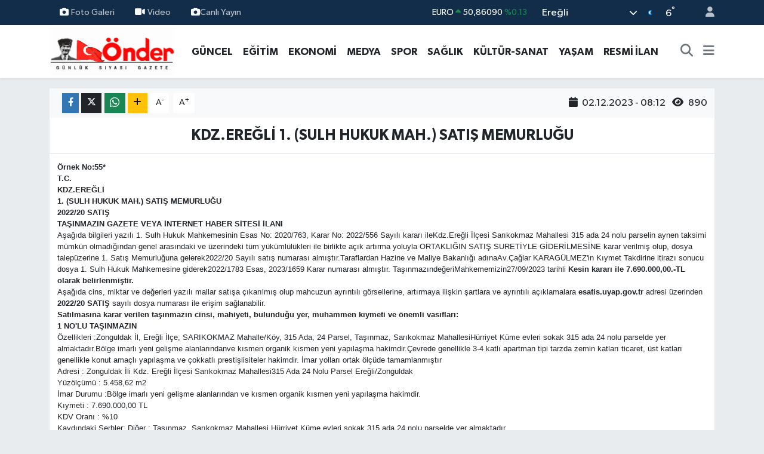

--- FILE ---
content_type: text/html; charset=UTF-8
request_url: https://www.ereglionder.com.tr/kdzeregli-1-sulh-hukuk-mah-satis-memurlugu-1
body_size: 22020
content:
<!DOCTYPE html>
<html lang="tr" data-theme="flow">
<head>
<link rel="dns-prefetch" href="//www.ereglionder.com.tr">
<link rel="dns-prefetch" href="//eregliondercomtr.teimg.com">
<link rel="dns-prefetch" href="//static.tebilisim.com">
<link rel="dns-prefetch" href="//cdn.p.analitik.bik.gov.tr">
<link rel="dns-prefetch" href="//www.googletagmanager.com">
<link rel="dns-prefetch" href="//www.facebook.com">
<link rel="dns-prefetch" href="//www.twitter.com">
<link rel="dns-prefetch" href="//www.instagram.com">
<link rel="dns-prefetch" href="//www.youtube.com">
<link rel="dns-prefetch" href="//api.whatsapp.com">
<link rel="dns-prefetch" href="//x.com">
<link rel="dns-prefetch" href="//www.linkedin.com">
<link rel="dns-prefetch" href="//pinterest.com">
<link rel="dns-prefetch" href="//t.me">
<link rel="dns-prefetch" href="//www.ilan.gov.tr">
<link rel="dns-prefetch" href="//tebilisim.com">
<link rel="dns-prefetch" href="//facebook.com">
<link rel="dns-prefetch" href="//twitter.com">

    <meta charset="utf-8">
<title>KDZ.EREĞLİ 1. (SULH HUKUK MAH.) SATIŞ MEMURLUĞU - Ereğli Önder Gazetesi</title>
<link rel="canonical" href="https://www.ereglionder.com.tr/kdzeregli-1-sulh-hukuk-mah-satis-memurlugu-1">
<meta name="viewport" content="width=device-width,initial-scale=1">
<meta name="X-UA-Compatible" content="IE=edge">
<meta name="robots" content="max-image-preview:large">
<meta name="theme-color" content="#122d4a">
<meta name="title" content="KDZ.EREĞLİ 1. (SULH HUKUK MAH.) SATIŞ MEMURLUĞU">
<meta name="articleSection" content="resmiilan">
<meta name="datePublished" content="2023-12-02T08:12:00+03:00">
<meta name="dateModified" content="2023-12-02T08:12:00+03:00">
<meta name="articleAuthor" content="www.bik.gov.tr">
<meta name="author" content="www.bik.gov.tr">
<meta property="og:site_name" content="Ereğli Önder Gazetesi">
<meta property="og:title" content="KDZ.EREĞLİ 1. (SULH HUKUK MAH.) SATIŞ MEMURLUĞU">
<meta property="og:description" content="">
<meta property="og:url" content="https://www.ereglionder.com.tr/kdzeregli-1-sulh-hukuk-mah-satis-memurlugu-1">
<meta property="og:image" content="https://eregliondercomtr.teimg.com/crop/1280x720/ereglionder-com-tr/uploads/2023/12/bik-resmi-ilan-01942908.png">
<meta property="og:image:width" content="1280">
<meta property="og:image:height" content="720">
<meta property="og:image:alt" content="KDZ.EREĞLİ 1. (SULH HUKUK MAH.) SATIŞ MEMURLUĞU">
<meta property="og:article:published_time" content="2023-12-02T08:12:00+03:00">
<meta property="og:article:modified_time" content="2023-12-02T08:12:00+03:00">
<meta property="og:type" content="article">
<meta name="twitter:card" content="summary_large_image">
<meta name="twitter:site" content="@@ondergazete">
<meta name="twitter:title" content="KDZ.EREĞLİ 1. (SULH HUKUK MAH.) SATIŞ MEMURLUĞU">
<meta name="twitter:description" content="">
<meta name="twitter:image" content="https://eregliondercomtr.teimg.com/crop/1280x720/ereglionder-com-tr/uploads/2023/12/bik-resmi-ilan-01942908.png">
<meta name="twitter:url" content="https://www.ereglionder.com.tr/kdzeregli-1-sulh-hukuk-mah-satis-memurlugu-1">
<link rel="shortcut icon" type="image/x-icon" href="https://eregliondercomtr.teimg.com/ereglionder-com-tr/uploads/2025/07/whatsapp-image-2025-07-16-at-163010.jpeg">
<link rel="manifest" href="https://www.ereglionder.com.tr/manifest.json?v=6.6.4" />
<link rel="preload" href="https://static.tebilisim.com/flow/assets/css/font-awesome/fa-solid-900.woff2" as="font" type="font/woff2" crossorigin />
<link rel="preload" href="https://static.tebilisim.com/flow/assets/css/font-awesome/fa-brands-400.woff2" as="font" type="font/woff2" crossorigin />
<link rel="preload" href="https://static.tebilisim.com/flow/assets/css/weather-icons/font/weathericons-regular-webfont.woff2" as="font" type="font/woff2" crossorigin />
<link rel="preload" href="https://static.tebilisim.com/flow/vendor/te/fonts/gibson/Gibson-Bold.woff2" as="font" type="font/woff2" crossorigin />
<link rel="preload" href="https://static.tebilisim.com/flow/vendor/te/fonts/gibson/Gibson-BoldItalic.woff2" as="font" type="font/woff2" crossorigin />
<link rel="preload" href="https://static.tebilisim.com/flow/vendor/te/fonts/gibson/Gibson-Italic.woff2" as="font" type="font/woff2" crossorigin />
<link rel="preload" href="https://static.tebilisim.com/flow/vendor/te/fonts/gibson/Gibson-Light.woff2" as="font" type="font/woff2" crossorigin />
<link rel="preload" href="https://static.tebilisim.com/flow/vendor/te/fonts/gibson/Gibson-LightItalic.woff2" as="font" type="font/woff2" crossorigin />
<link rel="preload" href="https://static.tebilisim.com/flow/vendor/te/fonts/gibson/Gibson-SemiBold.woff2" as="font" type="font/woff2" crossorigin />
<link rel="preload" href="https://static.tebilisim.com/flow/vendor/te/fonts/gibson/Gibson-SemiBoldItalic.woff2" as="font" type="font/woff2" crossorigin />
<link rel="preload" href="https://static.tebilisim.com/flow/vendor/te/fonts/gibson/Gibson.woff2" as="font" type="font/woff2" crossorigin />


<link rel="preload" as="style" href="https://static.tebilisim.com/flow/vendor/te/fonts/gibson.css?v=6.6.4">
<link rel="stylesheet" href="https://static.tebilisim.com/flow/vendor/te/fonts/gibson.css?v=6.6.4">

<link rel="preload" as="image" href="https://eregliondercomtr.teimg.com/crop/1280x720/ereglionder-com-tr/uploads/2023/12/bik-resmi-ilan-01942908.png">
<style>:root {
        --te-link-color: #333;
        --te-link-hover-color: #000;
        --te-font: "Gibson";
        --te-secondary-font: "Gibson";
        --te-h1-font-size: 60px;
        --te-color: #122d4a;
        --te-hover-color: #194c82;
        --mm-ocd-width: 85%!important; /*  Mobil Menü Genişliği */
        --swiper-theme-color: var(--te-color)!important;
        --header-13-color: #ffc107;
    }</style><link rel="preload" as="style" href="https://static.tebilisim.com/flow/assets/vendor/bootstrap/css/bootstrap.min.css?v=6.6.4">
<link rel="stylesheet" href="https://static.tebilisim.com/flow/assets/vendor/bootstrap/css/bootstrap.min.css?v=6.6.4">
<link rel="preload" as="style" href="https://static.tebilisim.com/flow/assets/css/app6.6.4.min.css">
<link rel="stylesheet" href="https://static.tebilisim.com/flow/assets/css/app6.6.4.min.css">



<script type="application/ld+json">{"@context":"https:\/\/schema.org","@type":"WebSite","url":"https:\/\/www.ereglionder.com.tr","potentialAction":{"@type":"SearchAction","target":"https:\/\/www.ereglionder.com.tr\/arama?q={query}","query-input":"required name=query"}}</script>

<script type="application/ld+json">{"@context":"https:\/\/schema.org","@type":"NewsMediaOrganization","url":"https:\/\/www.ereglionder.com.tr","name":"www.ereglionder.com.tr","logo":"https:\/\/eregliondercomtr.teimg.com\/ereglionder-com-tr\/images\/banner\/ondergazete.gif","sameAs":["https:\/\/www.facebook.com\/ondergazete","https:\/\/www.twitter.com\/@ondergazete","https:\/\/www.youtube.com\/@ondergazete317","https:\/\/www.instagram.com\/eregliondergazete"]}</script>

<script type="application/ld+json">{"@context":"https:\/\/schema.org","@graph":[{"@type":"SiteNavigationElement","name":"Ana Sayfa","url":"https:\/\/www.ereglionder.com.tr","@id":"https:\/\/www.ereglionder.com.tr"},{"@type":"SiteNavigationElement","name":"S\u0130YASET","url":"https:\/\/www.ereglionder.com.tr\/siyaset","@id":"https:\/\/www.ereglionder.com.tr\/siyaset"},{"@type":"SiteNavigationElement","name":"MEDYA","url":"https:\/\/www.ereglionder.com.tr\/medya","@id":"https:\/\/www.ereglionder.com.tr\/medya"},{"@type":"SiteNavigationElement","name":"E\u011e\u0130T\u0130M","url":"https:\/\/www.ereglionder.com.tr\/egitim","@id":"https:\/\/www.ereglionder.com.tr\/egitim"},{"@type":"SiteNavigationElement","name":"YA\u015eAM","url":"https:\/\/www.ereglionder.com.tr\/yasam","@id":"https:\/\/www.ereglionder.com.tr\/yasam"},{"@type":"SiteNavigationElement","name":"K\u00dcLT\u00dcR-SANAT","url":"https:\/\/www.ereglionder.com.tr\/kultur-sanat","@id":"https:\/\/www.ereglionder.com.tr\/kultur-sanat"},{"@type":"SiteNavigationElement","name":"G\u00dcNCEL","url":"https:\/\/www.ereglionder.com.tr\/guncel","@id":"https:\/\/www.ereglionder.com.tr\/guncel"},{"@type":"SiteNavigationElement","name":"Spor","url":"https:\/\/www.ereglionder.com.tr\/spor","@id":"https:\/\/www.ereglionder.com.tr\/spor"},{"@type":"SiteNavigationElement","name":"EKONOM\u0130","url":"https:\/\/www.ereglionder.com.tr\/ekonomi","@id":"https:\/\/www.ereglionder.com.tr\/ekonomi"},{"@type":"SiteNavigationElement","name":"AR\u015e\u0130V","url":"https:\/\/www.ereglionder.com.tr\/arsiv","@id":"https:\/\/www.ereglionder.com.tr\/arsiv"},{"@type":"SiteNavigationElement","name":"SA\u011eLIK","url":"https:\/\/www.ereglionder.com.tr\/saglik","@id":"https:\/\/www.ereglionder.com.tr\/saglik"},{"@type":"SiteNavigationElement","name":"G\u00fcndem","url":"https:\/\/www.ereglionder.com.tr\/gundem","@id":"https:\/\/www.ereglionder.com.tr\/gundem"},{"@type":"SiteNavigationElement","name":"Teknoloji","url":"https:\/\/www.ereglionder.com.tr\/teknoloji","@id":"https:\/\/www.ereglionder.com.tr\/teknoloji"},{"@type":"SiteNavigationElement","name":"Magazin","url":"https:\/\/www.ereglionder.com.tr\/magazin","@id":"https:\/\/www.ereglionder.com.tr\/magazin"},{"@type":"SiteNavigationElement","name":"RESM\u0130 \u0130LAN","url":"https:\/\/www.ereglionder.com.tr\/resmi-ilan","@id":"https:\/\/www.ereglionder.com.tr\/resmi-ilan"},{"@type":"SiteNavigationElement","name":"Yerel","url":"https:\/\/www.ereglionder.com.tr\/yerel","@id":"https:\/\/www.ereglionder.com.tr\/yerel"},{"@type":"SiteNavigationElement","name":"Genel","url":"https:\/\/www.ereglionder.com.tr\/genel","@id":"https:\/\/www.ereglionder.com.tr\/genel"},{"@type":"SiteNavigationElement","name":"Politika","url":"https:\/\/www.ereglionder.com.tr\/politika","@id":"https:\/\/www.ereglionder.com.tr\/politika"},{"@type":"SiteNavigationElement","name":"Rop\u00f6rtajlar","url":"https:\/\/www.ereglionder.com.tr\/roportajlar","@id":"https:\/\/www.ereglionder.com.tr\/roportajlar"},{"@type":"SiteNavigationElement","name":"Bilim, teknoloji","url":"https:\/\/www.ereglionder.com.tr\/bilim-teknoloji","@id":"https:\/\/www.ereglionder.com.tr\/bilim-teknoloji"},{"@type":"SiteNavigationElement","name":"D\u00fcnya","url":"https:\/\/www.ereglionder.com.tr\/dunya-33","@id":"https:\/\/www.ereglionder.com.tr\/dunya-33"},{"@type":"SiteNavigationElement","name":"D\u00fcnya","url":"https:\/\/www.ereglionder.com.tr\/dunya-1","@id":"https:\/\/www.ereglionder.com.tr\/dunya-1"},{"@type":"SiteNavigationElement","name":"D\u00fcnya","url":"https:\/\/www.ereglionder.com.tr\/dunya-2","@id":"https:\/\/www.ereglionder.com.tr\/dunya-2"},{"@type":"SiteNavigationElement","name":"D\u00fcnya","url":"https:\/\/www.ereglionder.com.tr\/dunya-3","@id":"https:\/\/www.ereglionder.com.tr\/dunya-3"},{"@type":"SiteNavigationElement","name":"D\u00fcnya","url":"https:\/\/www.ereglionder.com.tr\/dunya-4","@id":"https:\/\/www.ereglionder.com.tr\/dunya-4"},{"@type":"SiteNavigationElement","name":"D\u00fcnya","url":"https:\/\/www.ereglionder.com.tr\/dunya-5","@id":"https:\/\/www.ereglionder.com.tr\/dunya-5"},{"@type":"SiteNavigationElement","name":"D\u00fcnya","url":"https:\/\/www.ereglionder.com.tr\/dunya-6","@id":"https:\/\/www.ereglionder.com.tr\/dunya-6"},{"@type":"SiteNavigationElement","name":"D\u00fcnya","url":"https:\/\/www.ereglionder.com.tr\/dunya-7","@id":"https:\/\/www.ereglionder.com.tr\/dunya-7"},{"@type":"SiteNavigationElement","url":"https:\/\/www.ereglionder.com.tr\/1689079553","@id":"https:\/\/www.ereglionder.com.tr\/1689079553"},{"@type":"SiteNavigationElement","name":"D\u00fcnya","url":"https:\/\/www.ereglionder.com.tr\/dunya-8","@id":"https:\/\/www.ereglionder.com.tr\/dunya-8"},{"@type":"SiteNavigationElement","name":"D\u00fcnya","url":"https:\/\/www.ereglionder.com.tr\/dunya-9","@id":"https:\/\/www.ereglionder.com.tr\/dunya-9"},{"@type":"SiteNavigationElement","name":"D\u00fcnya","url":"https:\/\/www.ereglionder.com.tr\/dunya-10","@id":"https:\/\/www.ereglionder.com.tr\/dunya-10"},{"@type":"SiteNavigationElement","name":"D\u00fcnya","url":"https:\/\/www.ereglionder.com.tr\/dunya-11","@id":"https:\/\/www.ereglionder.com.tr\/dunya-11"},{"@type":"SiteNavigationElement","name":"D\u00fcnya","url":"https:\/\/www.ereglionder.com.tr\/dunya-12","@id":"https:\/\/www.ereglionder.com.tr\/dunya-12"},{"@type":"SiteNavigationElement","name":"D\u00fcnya","url":"https:\/\/www.ereglionder.com.tr\/dunya-13","@id":"https:\/\/www.ereglionder.com.tr\/dunya-13"},{"@type":"SiteNavigationElement","name":"D\u00fcnya","url":"https:\/\/www.ereglionder.com.tr\/dunya-14","@id":"https:\/\/www.ereglionder.com.tr\/dunya-14"},{"@type":"SiteNavigationElement","name":"D\u00fcnya","url":"https:\/\/www.ereglionder.com.tr\/dunya-15","@id":"https:\/\/www.ereglionder.com.tr\/dunya-15"},{"@type":"SiteNavigationElement","name":"D\u00fcnya","url":"https:\/\/www.ereglionder.com.tr\/dunya-16","@id":"https:\/\/www.ereglionder.com.tr\/dunya-16"},{"@type":"SiteNavigationElement","name":"D\u00fcnya","url":"https:\/\/www.ereglionder.com.tr\/dunya-17","@id":"https:\/\/www.ereglionder.com.tr\/dunya-17"},{"@type":"SiteNavigationElement","name":"D\u00fcnya","url":"https:\/\/www.ereglionder.com.tr\/dunya-18","@id":"https:\/\/www.ereglionder.com.tr\/dunya-18"},{"@type":"SiteNavigationElement","name":"D\u00fcnya","url":"https:\/\/www.ereglionder.com.tr\/dunya-19","@id":"https:\/\/www.ereglionder.com.tr\/dunya-19"},{"@type":"SiteNavigationElement","name":"D\u00fcnya","url":"https:\/\/www.ereglionder.com.tr\/dunya-20","@id":"https:\/\/www.ereglionder.com.tr\/dunya-20"},{"@type":"SiteNavigationElement","name":"D\u00fcnya","url":"https:\/\/www.ereglionder.com.tr\/dunya-21","@id":"https:\/\/www.ereglionder.com.tr\/dunya-21"},{"@type":"SiteNavigationElement","name":"D\u00fcnya","url":"https:\/\/www.ereglionder.com.tr\/dunya-22","@id":"https:\/\/www.ereglionder.com.tr\/dunya-22"},{"@type":"SiteNavigationElement","name":"D\u00fcnya","url":"https:\/\/www.ereglionder.com.tr\/dunya-23","@id":"https:\/\/www.ereglionder.com.tr\/dunya-23"},{"@type":"SiteNavigationElement","name":"D\u00fcnya","url":"https:\/\/www.ereglionder.com.tr\/dunya-24","@id":"https:\/\/www.ereglionder.com.tr\/dunya-24"},{"@type":"SiteNavigationElement","name":"D\u00fcnya","url":"https:\/\/www.ereglionder.com.tr\/dunya-25","@id":"https:\/\/www.ereglionder.com.tr\/dunya-25"},{"@type":"SiteNavigationElement","name":"D\u00fcnya","url":"https:\/\/www.ereglionder.com.tr\/dunya-26","@id":"https:\/\/www.ereglionder.com.tr\/dunya-26"},{"@type":"SiteNavigationElement","name":"D\u00fcnya","url":"https:\/\/www.ereglionder.com.tr\/dunya-27","@id":"https:\/\/www.ereglionder.com.tr\/dunya-27"},{"@type":"SiteNavigationElement","name":"D\u00fcnya","url":"https:\/\/www.ereglionder.com.tr\/dunya-28","@id":"https:\/\/www.ereglionder.com.tr\/dunya-28"},{"@type":"SiteNavigationElement","name":"D\u00fcnya","url":"https:\/\/www.ereglionder.com.tr\/dunya-29","@id":"https:\/\/www.ereglionder.com.tr\/dunya-29"},{"@type":"SiteNavigationElement","name":"D\u00fcnya","url":"https:\/\/www.ereglionder.com.tr\/dunya-30","@id":"https:\/\/www.ereglionder.com.tr\/dunya-30"},{"@type":"SiteNavigationElement","name":"D\u00fcnya","url":"https:\/\/www.ereglionder.com.tr\/dunya-31","@id":"https:\/\/www.ereglionder.com.tr\/dunya-31"},{"@type":"SiteNavigationElement","name":"D\u00fcnya","url":"https:\/\/www.ereglionder.com.tr\/dunya-32","@id":"https:\/\/www.ereglionder.com.tr\/dunya-32"},{"@type":"SiteNavigationElement","name":"D\u00fcnya","url":"https:\/\/www.ereglionder.com.tr\/dunya-34","@id":"https:\/\/www.ereglionder.com.tr\/dunya-34"},{"@type":"SiteNavigationElement","name":"D\u00fcnya","url":"https:\/\/www.ereglionder.com.tr\/dunya-35","@id":"https:\/\/www.ereglionder.com.tr\/dunya-35"},{"@type":"SiteNavigationElement","name":"D\u00fcnya","url":"https:\/\/www.ereglionder.com.tr\/dunya-36","@id":"https:\/\/www.ereglionder.com.tr\/dunya-36"},{"@type":"SiteNavigationElement","name":"D\u00fcnya","url":"https:\/\/www.ereglionder.com.tr\/dunya-37","@id":"https:\/\/www.ereglionder.com.tr\/dunya-37"},{"@type":"SiteNavigationElement","name":"D\u00fcnya","url":"https:\/\/www.ereglionder.com.tr\/dunya-38","@id":"https:\/\/www.ereglionder.com.tr\/dunya-38"},{"@type":"SiteNavigationElement","name":"D\u00fcnya","url":"https:\/\/www.ereglionder.com.tr\/dunya-39","@id":"https:\/\/www.ereglionder.com.tr\/dunya-39"},{"@type":"SiteNavigationElement","name":"D\u00fcnya","url":"https:\/\/www.ereglionder.com.tr\/dunya-40","@id":"https:\/\/www.ereglionder.com.tr\/dunya-40"},{"@type":"SiteNavigationElement","name":"D\u00fcnya","url":"https:\/\/www.ereglionder.com.tr\/dunya-41","@id":"https:\/\/www.ereglionder.com.tr\/dunya-41"},{"@type":"SiteNavigationElement","name":"D\u00fcnya","url":"https:\/\/www.ereglionder.com.tr\/dunya-42","@id":"https:\/\/www.ereglionder.com.tr\/dunya-42"},{"@type":"SiteNavigationElement","name":"D\u00fcnya","url":"https:\/\/www.ereglionder.com.tr\/dunya-43","@id":"https:\/\/www.ereglionder.com.tr\/dunya-43"},{"@type":"SiteNavigationElement","name":"D\u00fcnya","url":"https:\/\/www.ereglionder.com.tr\/dunya-44","@id":"https:\/\/www.ereglionder.com.tr\/dunya-44"},{"@type":"SiteNavigationElement","name":"D\u00fcnya","url":"https:\/\/www.ereglionder.com.tr\/dunya-45","@id":"https:\/\/www.ereglionder.com.tr\/dunya-45"},{"@type":"SiteNavigationElement","name":"D\u00fcnya","url":"https:\/\/www.ereglionder.com.tr\/dunya-46","@id":"https:\/\/www.ereglionder.com.tr\/dunya-46"},{"@type":"SiteNavigationElement","name":"D\u00fcnya","url":"https:\/\/www.ereglionder.com.tr\/dunya-47","@id":"https:\/\/www.ereglionder.com.tr\/dunya-47"},{"@type":"SiteNavigationElement","name":"D\u00fcnya","url":"https:\/\/www.ereglionder.com.tr\/dunya-48","@id":"https:\/\/www.ereglionder.com.tr\/dunya-48"},{"@type":"SiteNavigationElement","name":"D\u00fcnya","url":"https:\/\/www.ereglionder.com.tr\/dunya-49","@id":"https:\/\/www.ereglionder.com.tr\/dunya-49"},{"@type":"SiteNavigationElement","name":"D\u00fcnya","url":"https:\/\/www.ereglionder.com.tr\/dunya-50","@id":"https:\/\/www.ereglionder.com.tr\/dunya-50"},{"@type":"SiteNavigationElement","name":"D\u00fcnya","url":"https:\/\/www.ereglionder.com.tr\/dunya-51","@id":"https:\/\/www.ereglionder.com.tr\/dunya-51"},{"@type":"SiteNavigationElement","name":"D\u00fcnya","url":"https:\/\/www.ereglionder.com.tr\/dunya-52","@id":"https:\/\/www.ereglionder.com.tr\/dunya-52"},{"@type":"SiteNavigationElement","name":"D\u00fcnya","url":"https:\/\/www.ereglionder.com.tr\/dunya-53","@id":"https:\/\/www.ereglionder.com.tr\/dunya-53"},{"@type":"SiteNavigationElement","name":"D\u00fcnya","url":"https:\/\/www.ereglionder.com.tr\/dunya-54","@id":"https:\/\/www.ereglionder.com.tr\/dunya-54"},{"@type":"SiteNavigationElement","name":"D\u00fcnya","url":"https:\/\/www.ereglionder.com.tr\/dunya-55","@id":"https:\/\/www.ereglionder.com.tr\/dunya-55"},{"@type":"SiteNavigationElement","name":"D\u00fcnya","url":"https:\/\/www.ereglionder.com.tr\/dunya-56","@id":"https:\/\/www.ereglionder.com.tr\/dunya-56"},{"@type":"SiteNavigationElement","name":"D\u00fcnya","url":"https:\/\/www.ereglionder.com.tr\/dunya-57","@id":"https:\/\/www.ereglionder.com.tr\/dunya-57"},{"@type":"SiteNavigationElement","name":"D\u00fcnya","url":"https:\/\/www.ereglionder.com.tr\/dunya-58","@id":"https:\/\/www.ereglionder.com.tr\/dunya-58"},{"@type":"SiteNavigationElement","name":"D\u00fcnya","url":"https:\/\/www.ereglionder.com.tr\/dunya-59","@id":"https:\/\/www.ereglionder.com.tr\/dunya-59"},{"@type":"SiteNavigationElement","name":"D\u00fcnya","url":"https:\/\/www.ereglionder.com.tr\/dunya-60","@id":"https:\/\/www.ereglionder.com.tr\/dunya-60"},{"@type":"SiteNavigationElement","name":"D\u00fcnya","url":"https:\/\/www.ereglionder.com.tr\/dunya-61","@id":"https:\/\/www.ereglionder.com.tr\/dunya-61"},{"@type":"SiteNavigationElement","name":"D\u00fcnya","url":"https:\/\/www.ereglionder.com.tr\/dunya-62","@id":"https:\/\/www.ereglionder.com.tr\/dunya-62"},{"@type":"SiteNavigationElement","name":"D\u00fcnya","url":"https:\/\/www.ereglionder.com.tr\/dunya-63","@id":"https:\/\/www.ereglionder.com.tr\/dunya-63"},{"@type":"SiteNavigationElement","name":"D\u00fcnya","url":"https:\/\/www.ereglionder.com.tr\/dunya-64","@id":"https:\/\/www.ereglionder.com.tr\/dunya-64"},{"@type":"SiteNavigationElement","name":"D\u00fcnya","url":"https:\/\/www.ereglionder.com.tr\/dunya-65","@id":"https:\/\/www.ereglionder.com.tr\/dunya-65"},{"@type":"SiteNavigationElement","name":"D\u00fcnya","url":"https:\/\/www.ereglionder.com.tr\/dunya-66","@id":"https:\/\/www.ereglionder.com.tr\/dunya-66"},{"@type":"SiteNavigationElement","name":"D\u00fcnya","url":"https:\/\/www.ereglionder.com.tr\/dunya-67","@id":"https:\/\/www.ereglionder.com.tr\/dunya-67"},{"@type":"SiteNavigationElement","name":"D\u00fcnya","url":"https:\/\/www.ereglionder.com.tr\/dunya-68","@id":"https:\/\/www.ereglionder.com.tr\/dunya-68"},{"@type":"SiteNavigationElement","name":"D\u00fcnya","url":"https:\/\/www.ereglionder.com.tr\/dunya-69","@id":"https:\/\/www.ereglionder.com.tr\/dunya-69"},{"@type":"SiteNavigationElement","name":"D\u00fcnya","url":"https:\/\/www.ereglionder.com.tr\/dunya-70","@id":"https:\/\/www.ereglionder.com.tr\/dunya-70"},{"@type":"SiteNavigationElement","name":"D\u00fcnya","url":"https:\/\/www.ereglionder.com.tr\/dunya-71","@id":"https:\/\/www.ereglionder.com.tr\/dunya-71"},{"@type":"SiteNavigationElement","name":"D\u00fcnya","url":"https:\/\/www.ereglionder.com.tr\/dunya-72","@id":"https:\/\/www.ereglionder.com.tr\/dunya-72"},{"@type":"SiteNavigationElement","name":"D\u00fcnya","url":"https:\/\/www.ereglionder.com.tr\/dunya-73","@id":"https:\/\/www.ereglionder.com.tr\/dunya-73"},{"@type":"SiteNavigationElement","name":"D\u00fcnya","url":"https:\/\/www.ereglionder.com.tr\/dunya-74","@id":"https:\/\/www.ereglionder.com.tr\/dunya-74"},{"@type":"SiteNavigationElement","name":"D\u00fcnya","url":"https:\/\/www.ereglionder.com.tr\/dunya-75","@id":"https:\/\/www.ereglionder.com.tr\/dunya-75"},{"@type":"SiteNavigationElement","name":"D\u00fcnya","url":"https:\/\/www.ereglionder.com.tr\/dunya-76","@id":"https:\/\/www.ereglionder.com.tr\/dunya-76"},{"@type":"SiteNavigationElement","name":"D\u00fcnya","url":"https:\/\/www.ereglionder.com.tr\/dunya-77","@id":"https:\/\/www.ereglionder.com.tr\/dunya-77"},{"@type":"SiteNavigationElement","name":"D\u00fcnya","url":"https:\/\/www.ereglionder.com.tr\/dunya-78","@id":"https:\/\/www.ereglionder.com.tr\/dunya-78"},{"@type":"SiteNavigationElement","name":"D\u00fcnya","url":"https:\/\/www.ereglionder.com.tr\/dunya-79","@id":"https:\/\/www.ereglionder.com.tr\/dunya-79"},{"@type":"SiteNavigationElement","name":"D\u00fcnya","url":"https:\/\/www.ereglionder.com.tr\/dunya-80","@id":"https:\/\/www.ereglionder.com.tr\/dunya-80"},{"@type":"SiteNavigationElement","name":"D\u00fcnya","url":"https:\/\/www.ereglionder.com.tr\/dunya-81","@id":"https:\/\/www.ereglionder.com.tr\/dunya-81"},{"@type":"SiteNavigationElement","name":"D\u00fcnya","url":"https:\/\/www.ereglionder.com.tr\/dunya-82","@id":"https:\/\/www.ereglionder.com.tr\/dunya-82"},{"@type":"SiteNavigationElement","name":"D\u00fcnya","url":"https:\/\/www.ereglionder.com.tr\/dunya-83","@id":"https:\/\/www.ereglionder.com.tr\/dunya-83"},{"@type":"SiteNavigationElement","name":"D\u00fcnya","url":"https:\/\/www.ereglionder.com.tr\/dunya-84","@id":"https:\/\/www.ereglionder.com.tr\/dunya-84"},{"@type":"SiteNavigationElement","name":"D\u00fcnya","url":"https:\/\/www.ereglionder.com.tr\/dunya-85","@id":"https:\/\/www.ereglionder.com.tr\/dunya-85"},{"@type":"SiteNavigationElement","name":"D\u00fcnya","url":"https:\/\/www.ereglionder.com.tr\/dunya-86","@id":"https:\/\/www.ereglionder.com.tr\/dunya-86"},{"@type":"SiteNavigationElement","name":"D\u00fcnya","url":"https:\/\/www.ereglionder.com.tr\/dunya-87","@id":"https:\/\/www.ereglionder.com.tr\/dunya-87"},{"@type":"SiteNavigationElement","name":"D\u00fcnya","url":"https:\/\/www.ereglionder.com.tr\/dunya-88","@id":"https:\/\/www.ereglionder.com.tr\/dunya-88"},{"@type":"SiteNavigationElement","name":"D\u00fcnya","url":"https:\/\/www.ereglionder.com.tr\/dunya-89","@id":"https:\/\/www.ereglionder.com.tr\/dunya-89"},{"@type":"SiteNavigationElement","name":"D\u00fcnya","url":"https:\/\/www.ereglionder.com.tr\/dunya-90","@id":"https:\/\/www.ereglionder.com.tr\/dunya-90"},{"@type":"SiteNavigationElement","name":"D\u00fcnya","url":"https:\/\/www.ereglionder.com.tr\/dunya-91","@id":"https:\/\/www.ereglionder.com.tr\/dunya-91"},{"@type":"SiteNavigationElement","name":"D\u00fcnya","url":"https:\/\/www.ereglionder.com.tr\/dunya-92","@id":"https:\/\/www.ereglionder.com.tr\/dunya-92"},{"@type":"SiteNavigationElement","name":"D\u00fcnya","url":"https:\/\/www.ereglionder.com.tr\/dunya-93","@id":"https:\/\/www.ereglionder.com.tr\/dunya-93"},{"@type":"SiteNavigationElement","name":"D\u00fcnya","url":"https:\/\/www.ereglionder.com.tr\/dunya-94","@id":"https:\/\/www.ereglionder.com.tr\/dunya-94"},{"@type":"SiteNavigationElement","name":"D\u00fcnya","url":"https:\/\/www.ereglionder.com.tr\/dunya-95","@id":"https:\/\/www.ereglionder.com.tr\/dunya-95"},{"@type":"SiteNavigationElement","name":"D\u00fcnya","url":"https:\/\/www.ereglionder.com.tr\/dunya-96","@id":"https:\/\/www.ereglionder.com.tr\/dunya-96"},{"@type":"SiteNavigationElement","name":"D\u00fcnya","url":"https:\/\/www.ereglionder.com.tr\/dunya-97","@id":"https:\/\/www.ereglionder.com.tr\/dunya-97"},{"@type":"SiteNavigationElement","name":"D\u00fcnya","url":"https:\/\/www.ereglionder.com.tr\/dunya-98","@id":"https:\/\/www.ereglionder.com.tr\/dunya-98"},{"@type":"SiteNavigationElement","name":"D\u00fcnya","url":"https:\/\/www.ereglionder.com.tr\/dunya-99","@id":"https:\/\/www.ereglionder.com.tr\/dunya-99"},{"@type":"SiteNavigationElement","name":"D\u00fcnya","url":"https:\/\/www.ereglionder.com.tr\/dunya-100","@id":"https:\/\/www.ereglionder.com.tr\/dunya-100"},{"@type":"SiteNavigationElement","name":"D\u00fcnya","url":"https:\/\/www.ereglionder.com.tr\/dunya-101","@id":"https:\/\/www.ereglionder.com.tr\/dunya-101"},{"@type":"SiteNavigationElement","name":"D\u00fcnya","url":"https:\/\/www.ereglionder.com.tr\/dunya-102","@id":"https:\/\/www.ereglionder.com.tr\/dunya-102"},{"@type":"SiteNavigationElement","name":"D\u00fcnya","url":"https:\/\/www.ereglionder.com.tr\/dunya-103","@id":"https:\/\/www.ereglionder.com.tr\/dunya-103"},{"@type":"SiteNavigationElement","name":"D\u00fcnya","url":"https:\/\/www.ereglionder.com.tr\/dunya-104","@id":"https:\/\/www.ereglionder.com.tr\/dunya-104"},{"@type":"SiteNavigationElement","name":"D\u00fcnya","url":"https:\/\/www.ereglionder.com.tr\/dunya-105","@id":"https:\/\/www.ereglionder.com.tr\/dunya-105"},{"@type":"SiteNavigationElement","name":"D\u00fcnya","url":"https:\/\/www.ereglionder.com.tr\/dunya-106","@id":"https:\/\/www.ereglionder.com.tr\/dunya-106"},{"@type":"SiteNavigationElement","name":"D\u00fcnya","url":"https:\/\/www.ereglionder.com.tr\/dunya-107","@id":"https:\/\/www.ereglionder.com.tr\/dunya-107"},{"@type":"SiteNavigationElement","name":"D\u00fcnya","url":"https:\/\/www.ereglionder.com.tr\/dunya-108","@id":"https:\/\/www.ereglionder.com.tr\/dunya-108"},{"@type":"SiteNavigationElement","name":"D\u00fcnya","url":"https:\/\/www.ereglionder.com.tr\/dunya-109","@id":"https:\/\/www.ereglionder.com.tr\/dunya-109"},{"@type":"SiteNavigationElement","name":"D\u00fcnya","url":"https:\/\/www.ereglionder.com.tr\/dunya-110","@id":"https:\/\/www.ereglionder.com.tr\/dunya-110"},{"@type":"SiteNavigationElement","name":"D\u00fcnya","url":"https:\/\/www.ereglionder.com.tr\/dunya-111","@id":"https:\/\/www.ereglionder.com.tr\/dunya-111"},{"@type":"SiteNavigationElement","name":"D\u00fcnya","url":"https:\/\/www.ereglionder.com.tr\/dunya-112","@id":"https:\/\/www.ereglionder.com.tr\/dunya-112"},{"@type":"SiteNavigationElement","name":"D\u00fcnya","url":"https:\/\/www.ereglionder.com.tr\/dunya-113","@id":"https:\/\/www.ereglionder.com.tr\/dunya-113"},{"@type":"SiteNavigationElement","name":"D\u00fcnya","url":"https:\/\/www.ereglionder.com.tr\/dunya-114","@id":"https:\/\/www.ereglionder.com.tr\/dunya-114"},{"@type":"SiteNavigationElement","name":"D\u00fcnya","url":"https:\/\/www.ereglionder.com.tr\/dunya-115","@id":"https:\/\/www.ereglionder.com.tr\/dunya-115"},{"@type":"SiteNavigationElement","name":"D\u00fcnya","url":"https:\/\/www.ereglionder.com.tr\/dunya-116","@id":"https:\/\/www.ereglionder.com.tr\/dunya-116"},{"@type":"SiteNavigationElement","name":"D\u00fcnya","url":"https:\/\/www.ereglionder.com.tr\/dunya-117","@id":"https:\/\/www.ereglionder.com.tr\/dunya-117"},{"@type":"SiteNavigationElement","name":"D\u00fcnya","url":"https:\/\/www.ereglionder.com.tr\/dunya-118","@id":"https:\/\/www.ereglionder.com.tr\/dunya-118"},{"@type":"SiteNavigationElement","name":"D\u00fcnya","url":"https:\/\/www.ereglionder.com.tr\/dunya-119","@id":"https:\/\/www.ereglionder.com.tr\/dunya-119"},{"@type":"SiteNavigationElement","name":"D\u00fcnya","url":"https:\/\/www.ereglionder.com.tr\/dunya-120","@id":"https:\/\/www.ereglionder.com.tr\/dunya-120"},{"@type":"SiteNavigationElement","name":"D\u00fcnya","url":"https:\/\/www.ereglionder.com.tr\/dunya-121","@id":"https:\/\/www.ereglionder.com.tr\/dunya-121"},{"@type":"SiteNavigationElement","name":"D\u00fcnya","url":"https:\/\/www.ereglionder.com.tr\/dunya-122","@id":"https:\/\/www.ereglionder.com.tr\/dunya-122"},{"@type":"SiteNavigationElement","name":"D\u00fcnya","url":"https:\/\/www.ereglionder.com.tr\/dunya-123","@id":"https:\/\/www.ereglionder.com.tr\/dunya-123"},{"@type":"SiteNavigationElement","name":"D\u00fcnya","url":"https:\/\/www.ereglionder.com.tr\/dunya-124","@id":"https:\/\/www.ereglionder.com.tr\/dunya-124"},{"@type":"SiteNavigationElement","name":"D\u00fcnya","url":"https:\/\/www.ereglionder.com.tr\/dunya-125","@id":"https:\/\/www.ereglionder.com.tr\/dunya-125"},{"@type":"SiteNavigationElement","name":"D\u00fcnya","url":"https:\/\/www.ereglionder.com.tr\/dunya-126","@id":"https:\/\/www.ereglionder.com.tr\/dunya-126"},{"@type":"SiteNavigationElement","name":"D\u00fcnya","url":"https:\/\/www.ereglionder.com.tr\/dunya-127","@id":"https:\/\/www.ereglionder.com.tr\/dunya-127"},{"@type":"SiteNavigationElement","name":"D\u00fcnya","url":"https:\/\/www.ereglionder.com.tr\/dunya-128","@id":"https:\/\/www.ereglionder.com.tr\/dunya-128"},{"@type":"SiteNavigationElement","name":"D\u00fcnya","url":"https:\/\/www.ereglionder.com.tr\/dunya-129","@id":"https:\/\/www.ereglionder.com.tr\/dunya-129"},{"@type":"SiteNavigationElement","name":"D\u00fcnya","url":"https:\/\/www.ereglionder.com.tr\/dunya-130","@id":"https:\/\/www.ereglionder.com.tr\/dunya-130"},{"@type":"SiteNavigationElement","name":"D\u00fcnya","url":"https:\/\/www.ereglionder.com.tr\/dunya-131","@id":"https:\/\/www.ereglionder.com.tr\/dunya-131"},{"@type":"SiteNavigationElement","name":"D\u00fcnya","url":"https:\/\/www.ereglionder.com.tr\/dunya-132","@id":"https:\/\/www.ereglionder.com.tr\/dunya-132"},{"@type":"SiteNavigationElement","name":"D\u00fcnya","url":"https:\/\/www.ereglionder.com.tr\/dunya-133","@id":"https:\/\/www.ereglionder.com.tr\/dunya-133"},{"@type":"SiteNavigationElement","name":"D\u00fcnya","url":"https:\/\/www.ereglionder.com.tr\/dunya-134","@id":"https:\/\/www.ereglionder.com.tr\/dunya-134"},{"@type":"SiteNavigationElement","name":"D\u00fcnya","url":"https:\/\/www.ereglionder.com.tr\/dunya-135","@id":"https:\/\/www.ereglionder.com.tr\/dunya-135"},{"@type":"SiteNavigationElement","name":"D\u00fcnya","url":"https:\/\/www.ereglionder.com.tr\/dunya-136","@id":"https:\/\/www.ereglionder.com.tr\/dunya-136"},{"@type":"SiteNavigationElement","name":"D\u00fcnya","url":"https:\/\/www.ereglionder.com.tr\/dunya-137","@id":"https:\/\/www.ereglionder.com.tr\/dunya-137"},{"@type":"SiteNavigationElement","name":"D\u00fcnya","url":"https:\/\/www.ereglionder.com.tr\/dunya-138","@id":"https:\/\/www.ereglionder.com.tr\/dunya-138"},{"@type":"SiteNavigationElement","name":"D\u00fcnya","url":"https:\/\/www.ereglionder.com.tr\/dunya-139","@id":"https:\/\/www.ereglionder.com.tr\/dunya-139"},{"@type":"SiteNavigationElement","name":"D\u00fcnya","url":"https:\/\/www.ereglionder.com.tr\/dunya-140","@id":"https:\/\/www.ereglionder.com.tr\/dunya-140"},{"@type":"SiteNavigationElement","name":"D\u00fcnya","url":"https:\/\/www.ereglionder.com.tr\/dunya-141","@id":"https:\/\/www.ereglionder.com.tr\/dunya-141"},{"@type":"SiteNavigationElement","name":"D\u00fcnya","url":"https:\/\/www.ereglionder.com.tr\/dunya-142","@id":"https:\/\/www.ereglionder.com.tr\/dunya-142"},{"@type":"SiteNavigationElement","name":"D\u00fcnya","url":"https:\/\/www.ereglionder.com.tr\/dunya-143","@id":"https:\/\/www.ereglionder.com.tr\/dunya-143"},{"@type":"SiteNavigationElement","name":"D\u00fcnya","url":"https:\/\/www.ereglionder.com.tr\/dunya-144","@id":"https:\/\/www.ereglionder.com.tr\/dunya-144"},{"@type":"SiteNavigationElement","name":"D\u00fcnya","url":"https:\/\/www.ereglionder.com.tr\/dunya-145","@id":"https:\/\/www.ereglionder.com.tr\/dunya-145"},{"@type":"SiteNavigationElement","name":"D\u00fcnya","url":"https:\/\/www.ereglionder.com.tr\/dunya-146","@id":"https:\/\/www.ereglionder.com.tr\/dunya-146"},{"@type":"SiteNavigationElement","name":"D\u00fcnya","url":"https:\/\/www.ereglionder.com.tr\/dunya-147","@id":"https:\/\/www.ereglionder.com.tr\/dunya-147"},{"@type":"SiteNavigationElement","name":"D\u00fcnya","url":"https:\/\/www.ereglionder.com.tr\/dunya-148","@id":"https:\/\/www.ereglionder.com.tr\/dunya-148"},{"@type":"SiteNavigationElement","name":"D\u00fcnya","url":"https:\/\/www.ereglionder.com.tr\/dunya-149","@id":"https:\/\/www.ereglionder.com.tr\/dunya-149"},{"@type":"SiteNavigationElement","name":"D\u00fcnya","url":"https:\/\/www.ereglionder.com.tr\/dunya-150","@id":"https:\/\/www.ereglionder.com.tr\/dunya-150"},{"@type":"SiteNavigationElement","name":"D\u00fcnya","url":"https:\/\/www.ereglionder.com.tr\/dunya-151","@id":"https:\/\/www.ereglionder.com.tr\/dunya-151"},{"@type":"SiteNavigationElement","name":"D\u00fcnya","url":"https:\/\/www.ereglionder.com.tr\/dunya-152","@id":"https:\/\/www.ereglionder.com.tr\/dunya-152"},{"@type":"SiteNavigationElement","name":"D\u00fcnya","url":"https:\/\/www.ereglionder.com.tr\/dunya-153","@id":"https:\/\/www.ereglionder.com.tr\/dunya-153"},{"@type":"SiteNavigationElement","name":"D\u00fcnya","url":"https:\/\/www.ereglionder.com.tr\/dunya-154","@id":"https:\/\/www.ereglionder.com.tr\/dunya-154"},{"@type":"SiteNavigationElement","name":"D\u00fcnya","url":"https:\/\/www.ereglionder.com.tr\/dunya-155","@id":"https:\/\/www.ereglionder.com.tr\/dunya-155"},{"@type":"SiteNavigationElement","name":"D\u00fcnya","url":"https:\/\/www.ereglionder.com.tr\/dunya-156","@id":"https:\/\/www.ereglionder.com.tr\/dunya-156"},{"@type":"SiteNavigationElement","name":"D\u00fcnya","url":"https:\/\/www.ereglionder.com.tr\/dunya-157","@id":"https:\/\/www.ereglionder.com.tr\/dunya-157"},{"@type":"SiteNavigationElement","name":"D\u00fcnya","url":"https:\/\/www.ereglionder.com.tr\/dunya-158","@id":"https:\/\/www.ereglionder.com.tr\/dunya-158"},{"@type":"SiteNavigationElement","name":"D\u00fcnya","url":"https:\/\/www.ereglionder.com.tr\/dunya-159","@id":"https:\/\/www.ereglionder.com.tr\/dunya-159"},{"@type":"SiteNavigationElement","name":"D\u00fcnya","url":"https:\/\/www.ereglionder.com.tr\/dunya-160","@id":"https:\/\/www.ereglionder.com.tr\/dunya-160"},{"@type":"SiteNavigationElement","name":"D\u00fcnya","url":"https:\/\/www.ereglionder.com.tr\/dunya-161","@id":"https:\/\/www.ereglionder.com.tr\/dunya-161"},{"@type":"SiteNavigationElement","name":"D\u00fcnya","url":"https:\/\/www.ereglionder.com.tr\/dunya-162","@id":"https:\/\/www.ereglionder.com.tr\/dunya-162"},{"@type":"SiteNavigationElement","name":"D\u00fcnya","url":"https:\/\/www.ereglionder.com.tr\/dunya-163","@id":"https:\/\/www.ereglionder.com.tr\/dunya-163"},{"@type":"SiteNavigationElement","name":"D\u00fcnya","url":"https:\/\/www.ereglionder.com.tr\/dunya-164","@id":"https:\/\/www.ereglionder.com.tr\/dunya-164"},{"@type":"SiteNavigationElement","name":"D\u00fcnya","url":"https:\/\/www.ereglionder.com.tr\/dunya-165","@id":"https:\/\/www.ereglionder.com.tr\/dunya-165"},{"@type":"SiteNavigationElement","name":"D\u00fcnya","url":"https:\/\/www.ereglionder.com.tr\/dunya-166","@id":"https:\/\/www.ereglionder.com.tr\/dunya-166"},{"@type":"SiteNavigationElement","name":"D\u00fcnya","url":"https:\/\/www.ereglionder.com.tr\/dunya-167","@id":"https:\/\/www.ereglionder.com.tr\/dunya-167"},{"@type":"SiteNavigationElement","name":"D\u00fcnya","url":"https:\/\/www.ereglionder.com.tr\/dunya-168","@id":"https:\/\/www.ereglionder.com.tr\/dunya-168"},{"@type":"SiteNavigationElement","name":"D\u00fcnya","url":"https:\/\/www.ereglionder.com.tr\/dunya-169","@id":"https:\/\/www.ereglionder.com.tr\/dunya-169"},{"@type":"SiteNavigationElement","name":"D\u00fcnya","url":"https:\/\/www.ereglionder.com.tr\/dunya-170","@id":"https:\/\/www.ereglionder.com.tr\/dunya-170"},{"@type":"SiteNavigationElement","name":"D\u00fcnya","url":"https:\/\/www.ereglionder.com.tr\/dunya-171","@id":"https:\/\/www.ereglionder.com.tr\/dunya-171"},{"@type":"SiteNavigationElement","name":"D\u00fcnya","url":"https:\/\/www.ereglionder.com.tr\/dunya-172","@id":"https:\/\/www.ereglionder.com.tr\/dunya-172"},{"@type":"SiteNavigationElement","name":"D\u00fcnya","url":"https:\/\/www.ereglionder.com.tr\/dunya-173","@id":"https:\/\/www.ereglionder.com.tr\/dunya-173"},{"@type":"SiteNavigationElement","name":"D\u00fcnya","url":"https:\/\/www.ereglionder.com.tr\/dunya-174","@id":"https:\/\/www.ereglionder.com.tr\/dunya-174"},{"@type":"SiteNavigationElement","name":"D\u00fcnya","url":"https:\/\/www.ereglionder.com.tr\/dunya-175","@id":"https:\/\/www.ereglionder.com.tr\/dunya-175"},{"@type":"SiteNavigationElement","name":"D\u00fcnya","url":"https:\/\/www.ereglionder.com.tr\/dunya-176","@id":"https:\/\/www.ereglionder.com.tr\/dunya-176"},{"@type":"SiteNavigationElement","name":"D\u00fcnya","url":"https:\/\/www.ereglionder.com.tr\/dunya-177","@id":"https:\/\/www.ereglionder.com.tr\/dunya-177"},{"@type":"SiteNavigationElement","name":"D\u00fcnya","url":"https:\/\/www.ereglionder.com.tr\/dunya-178","@id":"https:\/\/www.ereglionder.com.tr\/dunya-178"},{"@type":"SiteNavigationElement","name":"D\u00fcnya","url":"https:\/\/www.ereglionder.com.tr\/dunya-179","@id":"https:\/\/www.ereglionder.com.tr\/dunya-179"},{"@type":"SiteNavigationElement","name":"D\u00fcnya","url":"https:\/\/www.ereglionder.com.tr\/dunya-180","@id":"https:\/\/www.ereglionder.com.tr\/dunya-180"},{"@type":"SiteNavigationElement","name":"D\u00fcnya","url":"https:\/\/www.ereglionder.com.tr\/dunya-181","@id":"https:\/\/www.ereglionder.com.tr\/dunya-181"},{"@type":"SiteNavigationElement","name":"D\u00fcnya","url":"https:\/\/www.ereglionder.com.tr\/dunya-182","@id":"https:\/\/www.ereglionder.com.tr\/dunya-182"},{"@type":"SiteNavigationElement","name":"D\u00fcnya","url":"https:\/\/www.ereglionder.com.tr\/dunya-183","@id":"https:\/\/www.ereglionder.com.tr\/dunya-183"},{"@type":"SiteNavigationElement","name":"D\u00fcnya","url":"https:\/\/www.ereglionder.com.tr\/dunya-184","@id":"https:\/\/www.ereglionder.com.tr\/dunya-184"},{"@type":"SiteNavigationElement","name":"D\u00fcnya","url":"https:\/\/www.ereglionder.com.tr\/dunya-185","@id":"https:\/\/www.ereglionder.com.tr\/dunya-185"},{"@type":"SiteNavigationElement","name":"D\u00fcnya","url":"https:\/\/www.ereglionder.com.tr\/dunya-186","@id":"https:\/\/www.ereglionder.com.tr\/dunya-186"},{"@type":"SiteNavigationElement","name":"D\u00fcnya","url":"https:\/\/www.ereglionder.com.tr\/dunya-187","@id":"https:\/\/www.ereglionder.com.tr\/dunya-187"},{"@type":"SiteNavigationElement","name":"D\u00fcnya","url":"https:\/\/www.ereglionder.com.tr\/dunya-188","@id":"https:\/\/www.ereglionder.com.tr\/dunya-188"},{"@type":"SiteNavigationElement","name":"D\u00fcnya","url":"https:\/\/www.ereglionder.com.tr\/dunya-189","@id":"https:\/\/www.ereglionder.com.tr\/dunya-189"},{"@type":"SiteNavigationElement","name":"D\u00fcnya","url":"https:\/\/www.ereglionder.com.tr\/dunya-190","@id":"https:\/\/www.ereglionder.com.tr\/dunya-190"},{"@type":"SiteNavigationElement","name":"D\u00fcnya","url":"https:\/\/www.ereglionder.com.tr\/dunya-191","@id":"https:\/\/www.ereglionder.com.tr\/dunya-191"},{"@type":"SiteNavigationElement","name":"D\u00fcnya","url":"https:\/\/www.ereglionder.com.tr\/dunya-192","@id":"https:\/\/www.ereglionder.com.tr\/dunya-192"},{"@type":"SiteNavigationElement","name":"D\u00fcnya","url":"https:\/\/www.ereglionder.com.tr\/dunya-193","@id":"https:\/\/www.ereglionder.com.tr\/dunya-193"},{"@type":"SiteNavigationElement","name":"D\u00fcnya","url":"https:\/\/www.ereglionder.com.tr\/dunya-194","@id":"https:\/\/www.ereglionder.com.tr\/dunya-194"},{"@type":"SiteNavigationElement","name":"D\u00fcnya","url":"https:\/\/www.ereglionder.com.tr\/dunya-195","@id":"https:\/\/www.ereglionder.com.tr\/dunya-195"},{"@type":"SiteNavigationElement","name":"D\u00fcnya","url":"https:\/\/www.ereglionder.com.tr\/dunya-196","@id":"https:\/\/www.ereglionder.com.tr\/dunya-196"},{"@type":"SiteNavigationElement","name":"D\u00fcnya","url":"https:\/\/www.ereglionder.com.tr\/dunya-197","@id":"https:\/\/www.ereglionder.com.tr\/dunya-197"},{"@type":"SiteNavigationElement","name":"D\u00fcnya","url":"https:\/\/www.ereglionder.com.tr\/dunya-198","@id":"https:\/\/www.ereglionder.com.tr\/dunya-198"},{"@type":"SiteNavigationElement","name":"D\u00fcnya","url":"https:\/\/www.ereglionder.com.tr\/dunya-199","@id":"https:\/\/www.ereglionder.com.tr\/dunya-199"},{"@type":"SiteNavigationElement","name":"D\u00fcnya","url":"https:\/\/www.ereglionder.com.tr\/dunya-200","@id":"https:\/\/www.ereglionder.com.tr\/dunya-200"},{"@type":"SiteNavigationElement","name":"D\u00fcnya","url":"https:\/\/www.ereglionder.com.tr\/dunya-201","@id":"https:\/\/www.ereglionder.com.tr\/dunya-201"},{"@type":"SiteNavigationElement","name":"D\u00fcnya","url":"https:\/\/www.ereglionder.com.tr\/dunya-202","@id":"https:\/\/www.ereglionder.com.tr\/dunya-202"},{"@type":"SiteNavigationElement","name":"D\u00fcnya","url":"https:\/\/www.ereglionder.com.tr\/dunya-203","@id":"https:\/\/www.ereglionder.com.tr\/dunya-203"},{"@type":"SiteNavigationElement","name":"D\u00fcnya","url":"https:\/\/www.ereglionder.com.tr\/dunya-204","@id":"https:\/\/www.ereglionder.com.tr\/dunya-204"},{"@type":"SiteNavigationElement","name":"D\u00fcnya","url":"https:\/\/www.ereglionder.com.tr\/dunya-205","@id":"https:\/\/www.ereglionder.com.tr\/dunya-205"},{"@type":"SiteNavigationElement","name":"D\u00fcnya","url":"https:\/\/www.ereglionder.com.tr\/dunya-206","@id":"https:\/\/www.ereglionder.com.tr\/dunya-206"},{"@type":"SiteNavigationElement","name":"D\u00fcnya","url":"https:\/\/www.ereglionder.com.tr\/dunya-207","@id":"https:\/\/www.ereglionder.com.tr\/dunya-207"},{"@type":"SiteNavigationElement","name":"D\u00fcnya","url":"https:\/\/www.ereglionder.com.tr\/dunya-208","@id":"https:\/\/www.ereglionder.com.tr\/dunya-208"},{"@type":"SiteNavigationElement","name":"D\u00fcnya","url":"https:\/\/www.ereglionder.com.tr\/dunya-209","@id":"https:\/\/www.ereglionder.com.tr\/dunya-209"},{"@type":"SiteNavigationElement","name":"D\u00fcnya","url":"https:\/\/www.ereglionder.com.tr\/dunya-210","@id":"https:\/\/www.ereglionder.com.tr\/dunya-210"},{"@type":"SiteNavigationElement","name":"D\u00fcnya","url":"https:\/\/www.ereglionder.com.tr\/dunya-211","@id":"https:\/\/www.ereglionder.com.tr\/dunya-211"},{"@type":"SiteNavigationElement","name":"D\u00fcnya","url":"https:\/\/www.ereglionder.com.tr\/dunya-212","@id":"https:\/\/www.ereglionder.com.tr\/dunya-212"},{"@type":"SiteNavigationElement","name":"D\u00fcnya","url":"https:\/\/www.ereglionder.com.tr\/dunya-213","@id":"https:\/\/www.ereglionder.com.tr\/dunya-213"},{"@type":"SiteNavigationElement","name":"D\u00fcnya","url":"https:\/\/www.ereglionder.com.tr\/dunya-214","@id":"https:\/\/www.ereglionder.com.tr\/dunya-214"},{"@type":"SiteNavigationElement","name":"D\u00fcnya","url":"https:\/\/www.ereglionder.com.tr\/dunya-215","@id":"https:\/\/www.ereglionder.com.tr\/dunya-215"},{"@type":"SiteNavigationElement","name":"D\u00fcnya","url":"https:\/\/www.ereglionder.com.tr\/dunya-216","@id":"https:\/\/www.ereglionder.com.tr\/dunya-216"},{"@type":"SiteNavigationElement","name":"D\u00fcnya","url":"https:\/\/www.ereglionder.com.tr\/dunya-217","@id":"https:\/\/www.ereglionder.com.tr\/dunya-217"},{"@type":"SiteNavigationElement","name":"D\u00fcnya","url":"https:\/\/www.ereglionder.com.tr\/dunya-218","@id":"https:\/\/www.ereglionder.com.tr\/dunya-218"},{"@type":"SiteNavigationElement","name":"D\u00fcnya","url":"https:\/\/www.ereglionder.com.tr\/dunya-219","@id":"https:\/\/www.ereglionder.com.tr\/dunya-219"},{"@type":"SiteNavigationElement","name":"D\u00fcnya","url":"https:\/\/www.ereglionder.com.tr\/dunya-220","@id":"https:\/\/www.ereglionder.com.tr\/dunya-220"},{"@type":"SiteNavigationElement","name":"D\u00fcnya","url":"https:\/\/www.ereglionder.com.tr\/dunya-221","@id":"https:\/\/www.ereglionder.com.tr\/dunya-221"},{"@type":"SiteNavigationElement","name":"D\u00fcnya","url":"https:\/\/www.ereglionder.com.tr\/dunya-222","@id":"https:\/\/www.ereglionder.com.tr\/dunya-222"},{"@type":"SiteNavigationElement","name":"D\u00fcnya","url":"https:\/\/www.ereglionder.com.tr\/dunya-223","@id":"https:\/\/www.ereglionder.com.tr\/dunya-223"},{"@type":"SiteNavigationElement","name":"D\u00fcnya","url":"https:\/\/www.ereglionder.com.tr\/dunya-224","@id":"https:\/\/www.ereglionder.com.tr\/dunya-224"},{"@type":"SiteNavigationElement","name":"D\u00fcnya","url":"https:\/\/www.ereglionder.com.tr\/dunya-225","@id":"https:\/\/www.ereglionder.com.tr\/dunya-225"},{"@type":"SiteNavigationElement","name":"D\u00fcnya","url":"https:\/\/www.ereglionder.com.tr\/dunya-226","@id":"https:\/\/www.ereglionder.com.tr\/dunya-226"},{"@type":"SiteNavigationElement","name":"D\u00fcnya","url":"https:\/\/www.ereglionder.com.tr\/dunya-227","@id":"https:\/\/www.ereglionder.com.tr\/dunya-227"},{"@type":"SiteNavigationElement","name":"D\u00fcnya","url":"https:\/\/www.ereglionder.com.tr\/dunya-228","@id":"https:\/\/www.ereglionder.com.tr\/dunya-228"},{"@type":"SiteNavigationElement","name":"D\u00fcnya","url":"https:\/\/www.ereglionder.com.tr\/dunya-229","@id":"https:\/\/www.ereglionder.com.tr\/dunya-229"},{"@type":"SiteNavigationElement","name":"D\u00fcnya","url":"https:\/\/www.ereglionder.com.tr\/dunya-230","@id":"https:\/\/www.ereglionder.com.tr\/dunya-230"},{"@type":"SiteNavigationElement","name":"D\u00fcnya","url":"https:\/\/www.ereglionder.com.tr\/dunya-231","@id":"https:\/\/www.ereglionder.com.tr\/dunya-231"},{"@type":"SiteNavigationElement","name":"D\u00fcnya","url":"https:\/\/www.ereglionder.com.tr\/dunya-232","@id":"https:\/\/www.ereglionder.com.tr\/dunya-232"},{"@type":"SiteNavigationElement","name":"D\u00fcnya","url":"https:\/\/www.ereglionder.com.tr\/dunya-233","@id":"https:\/\/www.ereglionder.com.tr\/dunya-233"},{"@type":"SiteNavigationElement","name":"D\u00fcnya","url":"https:\/\/www.ereglionder.com.tr\/dunya-234","@id":"https:\/\/www.ereglionder.com.tr\/dunya-234"},{"@type":"SiteNavigationElement","name":"D\u00fcnya","url":"https:\/\/www.ereglionder.com.tr\/dunya-235","@id":"https:\/\/www.ereglionder.com.tr\/dunya-235"},{"@type":"SiteNavigationElement","name":"D\u00fcnya","url":"https:\/\/www.ereglionder.com.tr\/dunya-236","@id":"https:\/\/www.ereglionder.com.tr\/dunya-236"},{"@type":"SiteNavigationElement","name":"D\u00fcnya","url":"https:\/\/www.ereglionder.com.tr\/dunya-237","@id":"https:\/\/www.ereglionder.com.tr\/dunya-237"},{"@type":"SiteNavigationElement","name":"D\u00fcnya","url":"https:\/\/www.ereglionder.com.tr\/dunya-238","@id":"https:\/\/www.ereglionder.com.tr\/dunya-238"},{"@type":"SiteNavigationElement","name":"D\u00fcnya","url":"https:\/\/www.ereglionder.com.tr\/dunya-239","@id":"https:\/\/www.ereglionder.com.tr\/dunya-239"},{"@type":"SiteNavigationElement","name":"D\u00fcnya","url":"https:\/\/www.ereglionder.com.tr\/dunya-240","@id":"https:\/\/www.ereglionder.com.tr\/dunya-240"},{"@type":"SiteNavigationElement","name":"D\u00fcnya","url":"https:\/\/www.ereglionder.com.tr\/dunya-241","@id":"https:\/\/www.ereglionder.com.tr\/dunya-241"},{"@type":"SiteNavigationElement","name":"D\u00fcnya","url":"https:\/\/www.ereglionder.com.tr\/dunya-242","@id":"https:\/\/www.ereglionder.com.tr\/dunya-242"},{"@type":"SiteNavigationElement","name":"D\u00fcnya","url":"https:\/\/www.ereglionder.com.tr\/dunya-243","@id":"https:\/\/www.ereglionder.com.tr\/dunya-243"},{"@type":"SiteNavigationElement","name":"D\u00fcnya","url":"https:\/\/www.ereglionder.com.tr\/dunya-244","@id":"https:\/\/www.ereglionder.com.tr\/dunya-244"},{"@type":"SiteNavigationElement","name":"D\u00fcnya","url":"https:\/\/www.ereglionder.com.tr\/dunya-245","@id":"https:\/\/www.ereglionder.com.tr\/dunya-245"},{"@type":"SiteNavigationElement","name":"D\u00fcnya","url":"https:\/\/www.ereglionder.com.tr\/dunya-246","@id":"https:\/\/www.ereglionder.com.tr\/dunya-246"},{"@type":"SiteNavigationElement","name":"D\u00fcnya","url":"https:\/\/www.ereglionder.com.tr\/dunya-247","@id":"https:\/\/www.ereglionder.com.tr\/dunya-247"},{"@type":"SiteNavigationElement","name":"D\u00fcnya","url":"https:\/\/www.ereglionder.com.tr\/dunya-248","@id":"https:\/\/www.ereglionder.com.tr\/dunya-248"},{"@type":"SiteNavigationElement","name":"D\u00fcnya","url":"https:\/\/www.ereglionder.com.tr\/dunya-249","@id":"https:\/\/www.ereglionder.com.tr\/dunya-249"},{"@type":"SiteNavigationElement","name":"D\u00fcnya","url":"https:\/\/www.ereglionder.com.tr\/dunya-250","@id":"https:\/\/www.ereglionder.com.tr\/dunya-250"},{"@type":"SiteNavigationElement","name":"D\u00fcnya","url":"https:\/\/www.ereglionder.com.tr\/dunya-251","@id":"https:\/\/www.ereglionder.com.tr\/dunya-251"},{"@type":"SiteNavigationElement","name":"D\u00fcnya","url":"https:\/\/www.ereglionder.com.tr\/dunya-252","@id":"https:\/\/www.ereglionder.com.tr\/dunya-252"},{"@type":"SiteNavigationElement","name":"D\u00fcnya","url":"https:\/\/www.ereglionder.com.tr\/dunya-253","@id":"https:\/\/www.ereglionder.com.tr\/dunya-253"},{"@type":"SiteNavigationElement","name":"D\u00fcnya","url":"https:\/\/www.ereglionder.com.tr\/dunya-254","@id":"https:\/\/www.ereglionder.com.tr\/dunya-254"},{"@type":"SiteNavigationElement","name":"D\u00fcnya","url":"https:\/\/www.ereglionder.com.tr\/dunya-255","@id":"https:\/\/www.ereglionder.com.tr\/dunya-255"},{"@type":"SiteNavigationElement","name":"D\u00fcnya","url":"https:\/\/www.ereglionder.com.tr\/dunya-256","@id":"https:\/\/www.ereglionder.com.tr\/dunya-256"},{"@type":"SiteNavigationElement","name":"D\u00fcnya","url":"https:\/\/www.ereglionder.com.tr\/dunya-257","@id":"https:\/\/www.ereglionder.com.tr\/dunya-257"},{"@type":"SiteNavigationElement","name":"D\u00fcnya","url":"https:\/\/www.ereglionder.com.tr\/dunya-258","@id":"https:\/\/www.ereglionder.com.tr\/dunya-258"},{"@type":"SiteNavigationElement","name":"D\u00fcnya","url":"https:\/\/www.ereglionder.com.tr\/dunya-259","@id":"https:\/\/www.ereglionder.com.tr\/dunya-259"},{"@type":"SiteNavigationElement","name":"D\u00fcnya","url":"https:\/\/www.ereglionder.com.tr\/dunya-260","@id":"https:\/\/www.ereglionder.com.tr\/dunya-260"},{"@type":"SiteNavigationElement","name":"D\u00fcnya","url":"https:\/\/www.ereglionder.com.tr\/dunya-261","@id":"https:\/\/www.ereglionder.com.tr\/dunya-261"},{"@type":"SiteNavigationElement","name":"D\u00fcnya","url":"https:\/\/www.ereglionder.com.tr\/dunya-262","@id":"https:\/\/www.ereglionder.com.tr\/dunya-262"},{"@type":"SiteNavigationElement","name":"D\u00fcnya","url":"https:\/\/www.ereglionder.com.tr\/dunya-263","@id":"https:\/\/www.ereglionder.com.tr\/dunya-263"},{"@type":"SiteNavigationElement","name":"D\u00fcnya","url":"https:\/\/www.ereglionder.com.tr\/dunya-264","@id":"https:\/\/www.ereglionder.com.tr\/dunya-264"},{"@type":"SiteNavigationElement","name":"D\u00fcnya","url":"https:\/\/www.ereglionder.com.tr\/dunya-265","@id":"https:\/\/www.ereglionder.com.tr\/dunya-265"},{"@type":"SiteNavigationElement","name":"D\u00fcnya","url":"https:\/\/www.ereglionder.com.tr\/dunya-266","@id":"https:\/\/www.ereglionder.com.tr\/dunya-266"},{"@type":"SiteNavigationElement","name":"D\u00fcnya","url":"https:\/\/www.ereglionder.com.tr\/dunya-267","@id":"https:\/\/www.ereglionder.com.tr\/dunya-267"},{"@type":"SiteNavigationElement","name":"D\u00fcnya","url":"https:\/\/www.ereglionder.com.tr\/dunya-268","@id":"https:\/\/www.ereglionder.com.tr\/dunya-268"},{"@type":"SiteNavigationElement","name":"D\u00fcnya","url":"https:\/\/www.ereglionder.com.tr\/dunya-269","@id":"https:\/\/www.ereglionder.com.tr\/dunya-269"},{"@type":"SiteNavigationElement","name":"D\u00fcnya","url":"https:\/\/www.ereglionder.com.tr\/dunya-270","@id":"https:\/\/www.ereglionder.com.tr\/dunya-270"},{"@type":"SiteNavigationElement","name":"D\u00fcnya","url":"https:\/\/www.ereglionder.com.tr\/dunya-271","@id":"https:\/\/www.ereglionder.com.tr\/dunya-271"},{"@type":"SiteNavigationElement","name":"D\u00fcnya","url":"https:\/\/www.ereglionder.com.tr\/dunya-272","@id":"https:\/\/www.ereglionder.com.tr\/dunya-272"},{"@type":"SiteNavigationElement","name":"D\u00fcnya","url":"https:\/\/www.ereglionder.com.tr\/dunya-273","@id":"https:\/\/www.ereglionder.com.tr\/dunya-273"},{"@type":"SiteNavigationElement","name":"D\u00fcnya","url":"https:\/\/www.ereglionder.com.tr\/dunya-274","@id":"https:\/\/www.ereglionder.com.tr\/dunya-274"},{"@type":"SiteNavigationElement","name":"D\u00fcnya","url":"https:\/\/www.ereglionder.com.tr\/dunya-275","@id":"https:\/\/www.ereglionder.com.tr\/dunya-275"},{"@type":"SiteNavigationElement","name":"D\u00fcnya","url":"https:\/\/www.ereglionder.com.tr\/dunya-276","@id":"https:\/\/www.ereglionder.com.tr\/dunya-276"},{"@type":"SiteNavigationElement","name":"D\u00fcnya","url":"https:\/\/www.ereglionder.com.tr\/dunya-277","@id":"https:\/\/www.ereglionder.com.tr\/dunya-277"},{"@type":"SiteNavigationElement","name":"D\u00fcnya","url":"https:\/\/www.ereglionder.com.tr\/dunya-278","@id":"https:\/\/www.ereglionder.com.tr\/dunya-278"},{"@type":"SiteNavigationElement","name":"D\u00fcnya","url":"https:\/\/www.ereglionder.com.tr\/dunya-279","@id":"https:\/\/www.ereglionder.com.tr\/dunya-279"},{"@type":"SiteNavigationElement","name":"D\u00fcnya","url":"https:\/\/www.ereglionder.com.tr\/dunya-280","@id":"https:\/\/www.ereglionder.com.tr\/dunya-280"},{"@type":"SiteNavigationElement","name":"D\u00fcnya","url":"https:\/\/www.ereglionder.com.tr\/dunya-281","@id":"https:\/\/www.ereglionder.com.tr\/dunya-281"},{"@type":"SiteNavigationElement","name":"D\u00fcnya","url":"https:\/\/www.ereglionder.com.tr\/dunya-282","@id":"https:\/\/www.ereglionder.com.tr\/dunya-282"},{"@type":"SiteNavigationElement","name":"D\u00fcnya","url":"https:\/\/www.ereglionder.com.tr\/dunya-283","@id":"https:\/\/www.ereglionder.com.tr\/dunya-283"},{"@type":"SiteNavigationElement","name":"D\u00fcnya","url":"https:\/\/www.ereglionder.com.tr\/dunya-284","@id":"https:\/\/www.ereglionder.com.tr\/dunya-284"},{"@type":"SiteNavigationElement","name":"D\u00fcnya","url":"https:\/\/www.ereglionder.com.tr\/dunya-285","@id":"https:\/\/www.ereglionder.com.tr\/dunya-285"},{"@type":"SiteNavigationElement","name":"D\u00fcnya","url":"https:\/\/www.ereglionder.com.tr\/dunya-286","@id":"https:\/\/www.ereglionder.com.tr\/dunya-286"},{"@type":"SiteNavigationElement","name":"D\u00fcnya","url":"https:\/\/www.ereglionder.com.tr\/dunya-287","@id":"https:\/\/www.ereglionder.com.tr\/dunya-287"},{"@type":"SiteNavigationElement","name":"D\u00fcnya","url":"https:\/\/www.ereglionder.com.tr\/dunya-288","@id":"https:\/\/www.ereglionder.com.tr\/dunya-288"},{"@type":"SiteNavigationElement","name":"D\u00fcnya","url":"https:\/\/www.ereglionder.com.tr\/dunya-289","@id":"https:\/\/www.ereglionder.com.tr\/dunya-289"},{"@type":"SiteNavigationElement","name":"D\u00fcnya","url":"https:\/\/www.ereglionder.com.tr\/dunya-290","@id":"https:\/\/www.ereglionder.com.tr\/dunya-290"},{"@type":"SiteNavigationElement","name":"D\u00fcnya","url":"https:\/\/www.ereglionder.com.tr\/dunya-291","@id":"https:\/\/www.ereglionder.com.tr\/dunya-291"},{"@type":"SiteNavigationElement","name":"D\u00fcnya","url":"https:\/\/www.ereglionder.com.tr\/dunya-292","@id":"https:\/\/www.ereglionder.com.tr\/dunya-292"},{"@type":"SiteNavigationElement","name":"D\u00fcnya","url":"https:\/\/www.ereglionder.com.tr\/dunya-293","@id":"https:\/\/www.ereglionder.com.tr\/dunya-293"},{"@type":"SiteNavigationElement","name":"D\u00fcnya","url":"https:\/\/www.ereglionder.com.tr\/dunya-294","@id":"https:\/\/www.ereglionder.com.tr\/dunya-294"},{"@type":"SiteNavigationElement","name":"D\u00fcnya","url":"https:\/\/www.ereglionder.com.tr\/dunya-295","@id":"https:\/\/www.ereglionder.com.tr\/dunya-295"},{"@type":"SiteNavigationElement","name":"D\u00fcnya","url":"https:\/\/www.ereglionder.com.tr\/dunya-296","@id":"https:\/\/www.ereglionder.com.tr\/dunya-296"},{"@type":"SiteNavigationElement","name":"D\u00fcnya","url":"https:\/\/www.ereglionder.com.tr\/dunya-297","@id":"https:\/\/www.ereglionder.com.tr\/dunya-297"},{"@type":"SiteNavigationElement","name":"D\u00fcnya","url":"https:\/\/www.ereglionder.com.tr\/dunya-298","@id":"https:\/\/www.ereglionder.com.tr\/dunya-298"},{"@type":"SiteNavigationElement","name":"D\u00fcnya","url":"https:\/\/www.ereglionder.com.tr\/dunya-299","@id":"https:\/\/www.ereglionder.com.tr\/dunya-299"},{"@type":"SiteNavigationElement","name":"D\u00fcnya","url":"https:\/\/www.ereglionder.com.tr\/dunya-300","@id":"https:\/\/www.ereglionder.com.tr\/dunya-300"},{"@type":"SiteNavigationElement","name":"D\u00fcnya","url":"https:\/\/www.ereglionder.com.tr\/dunya-301","@id":"https:\/\/www.ereglionder.com.tr\/dunya-301"},{"@type":"SiteNavigationElement","name":"D\u00fcnya","url":"https:\/\/www.ereglionder.com.tr\/dunya-302","@id":"https:\/\/www.ereglionder.com.tr\/dunya-302"},{"@type":"SiteNavigationElement","name":"D\u00fcnya","url":"https:\/\/www.ereglionder.com.tr\/dunya-303","@id":"https:\/\/www.ereglionder.com.tr\/dunya-303"},{"@type":"SiteNavigationElement","name":"D\u00fcnya","url":"https:\/\/www.ereglionder.com.tr\/dunya-304","@id":"https:\/\/www.ereglionder.com.tr\/dunya-304"},{"@type":"SiteNavigationElement","name":"D\u00fcnya","url":"https:\/\/www.ereglionder.com.tr\/dunya-305","@id":"https:\/\/www.ereglionder.com.tr\/dunya-305"},{"@type":"SiteNavigationElement","name":"D\u00fcnya","url":"https:\/\/www.ereglionder.com.tr\/dunya-306","@id":"https:\/\/www.ereglionder.com.tr\/dunya-306"},{"@type":"SiteNavigationElement","name":"D\u00fcnya","url":"https:\/\/www.ereglionder.com.tr\/dunya-307","@id":"https:\/\/www.ereglionder.com.tr\/dunya-307"},{"@type":"SiteNavigationElement","name":"D\u00fcnya","url":"https:\/\/www.ereglionder.com.tr\/dunya-308","@id":"https:\/\/www.ereglionder.com.tr\/dunya-308"},{"@type":"SiteNavigationElement","name":"D\u00fcnya","url":"https:\/\/www.ereglionder.com.tr\/dunya-309","@id":"https:\/\/www.ereglionder.com.tr\/dunya-309"},{"@type":"SiteNavigationElement","name":"D\u00fcnya","url":"https:\/\/www.ereglionder.com.tr\/dunya-310","@id":"https:\/\/www.ereglionder.com.tr\/dunya-310"},{"@type":"SiteNavigationElement","name":"D\u00fcnya","url":"https:\/\/www.ereglionder.com.tr\/dunya-311","@id":"https:\/\/www.ereglionder.com.tr\/dunya-311"},{"@type":"SiteNavigationElement","name":"D\u00fcnya","url":"https:\/\/www.ereglionder.com.tr\/dunya-312","@id":"https:\/\/www.ereglionder.com.tr\/dunya-312"},{"@type":"SiteNavigationElement","name":"D\u00fcnya","url":"https:\/\/www.ereglionder.com.tr\/dunya-313","@id":"https:\/\/www.ereglionder.com.tr\/dunya-313"},{"@type":"SiteNavigationElement","name":"D\u00fcnya","url":"https:\/\/www.ereglionder.com.tr\/dunya-314","@id":"https:\/\/www.ereglionder.com.tr\/dunya-314"},{"@type":"SiteNavigationElement","name":"D\u00fcnya","url":"https:\/\/www.ereglionder.com.tr\/dunya-315","@id":"https:\/\/www.ereglionder.com.tr\/dunya-315"},{"@type":"SiteNavigationElement","name":"D\u00fcnya","url":"https:\/\/www.ereglionder.com.tr\/dunya-316","@id":"https:\/\/www.ereglionder.com.tr\/dunya-316"},{"@type":"SiteNavigationElement","name":"D\u00fcnya","url":"https:\/\/www.ereglionder.com.tr\/dunya-317","@id":"https:\/\/www.ereglionder.com.tr\/dunya-317"},{"@type":"SiteNavigationElement","name":"D\u00fcnya","url":"https:\/\/www.ereglionder.com.tr\/dunya-318","@id":"https:\/\/www.ereglionder.com.tr\/dunya-318"},{"@type":"SiteNavigationElement","name":"D\u00fcnya","url":"https:\/\/www.ereglionder.com.tr\/dunya-319","@id":"https:\/\/www.ereglionder.com.tr\/dunya-319"},{"@type":"SiteNavigationElement","name":"D\u00fcnya","url":"https:\/\/www.ereglionder.com.tr\/dunya-320","@id":"https:\/\/www.ereglionder.com.tr\/dunya-320"},{"@type":"SiteNavigationElement","name":"D\u00fcnya","url":"https:\/\/www.ereglionder.com.tr\/dunya-321","@id":"https:\/\/www.ereglionder.com.tr\/dunya-321"},{"@type":"SiteNavigationElement","name":"D\u00fcnya","url":"https:\/\/www.ereglionder.com.tr\/dunya-322","@id":"https:\/\/www.ereglionder.com.tr\/dunya-322"},{"@type":"SiteNavigationElement","name":"D\u00fcnya","url":"https:\/\/www.ereglionder.com.tr\/dunya-323","@id":"https:\/\/www.ereglionder.com.tr\/dunya-323"},{"@type":"SiteNavigationElement","name":"D\u00fcnya","url":"https:\/\/www.ereglionder.com.tr\/dunya-324","@id":"https:\/\/www.ereglionder.com.tr\/dunya-324"},{"@type":"SiteNavigationElement","name":"D\u00fcnya","url":"https:\/\/www.ereglionder.com.tr\/dunya-325","@id":"https:\/\/www.ereglionder.com.tr\/dunya-325"},{"@type":"SiteNavigationElement","name":"D\u00fcnya","url":"https:\/\/www.ereglionder.com.tr\/dunya-326","@id":"https:\/\/www.ereglionder.com.tr\/dunya-326"},{"@type":"SiteNavigationElement","name":"D\u00fcnya","url":"https:\/\/www.ereglionder.com.tr\/dunya-327","@id":"https:\/\/www.ereglionder.com.tr\/dunya-327"},{"@type":"SiteNavigationElement","name":"D\u00fcnya","url":"https:\/\/www.ereglionder.com.tr\/dunya-328","@id":"https:\/\/www.ereglionder.com.tr\/dunya-328"},{"@type":"SiteNavigationElement","name":"D\u00fcnya","url":"https:\/\/www.ereglionder.com.tr\/dunya-329","@id":"https:\/\/www.ereglionder.com.tr\/dunya-329"},{"@type":"SiteNavigationElement","name":"D\u00fcnya","url":"https:\/\/www.ereglionder.com.tr\/dunya-330","@id":"https:\/\/www.ereglionder.com.tr\/dunya-330"},{"@type":"SiteNavigationElement","name":"D\u00fcnya","url":"https:\/\/www.ereglionder.com.tr\/dunya-331","@id":"https:\/\/www.ereglionder.com.tr\/dunya-331"},{"@type":"SiteNavigationElement","name":"D\u00fcnya","url":"https:\/\/www.ereglionder.com.tr\/dunya-332","@id":"https:\/\/www.ereglionder.com.tr\/dunya-332"},{"@type":"SiteNavigationElement","name":"D\u00fcnya","url":"https:\/\/www.ereglionder.com.tr\/dunya-333","@id":"https:\/\/www.ereglionder.com.tr\/dunya-333"},{"@type":"SiteNavigationElement","name":"D\u00fcnya","url":"https:\/\/www.ereglionder.com.tr\/dunya-334","@id":"https:\/\/www.ereglionder.com.tr\/dunya-334"},{"@type":"SiteNavigationElement","name":"D\u00fcnya","url":"https:\/\/www.ereglionder.com.tr\/dunya-335","@id":"https:\/\/www.ereglionder.com.tr\/dunya-335"},{"@type":"SiteNavigationElement","name":"D\u00fcnya","url":"https:\/\/www.ereglionder.com.tr\/dunya-336","@id":"https:\/\/www.ereglionder.com.tr\/dunya-336"},{"@type":"SiteNavigationElement","name":"D\u00fcnya","url":"https:\/\/www.ereglionder.com.tr\/dunya-337","@id":"https:\/\/www.ereglionder.com.tr\/dunya-337"},{"@type":"SiteNavigationElement","name":"D\u00fcnya","url":"https:\/\/www.ereglionder.com.tr\/dunya-338","@id":"https:\/\/www.ereglionder.com.tr\/dunya-338"},{"@type":"SiteNavigationElement","name":"D\u00fcnya","url":"https:\/\/www.ereglionder.com.tr\/dunya-339","@id":"https:\/\/www.ereglionder.com.tr\/dunya-339"},{"@type":"SiteNavigationElement","name":"D\u00fcnya","url":"https:\/\/www.ereglionder.com.tr\/dunya-340","@id":"https:\/\/www.ereglionder.com.tr\/dunya-340"},{"@type":"SiteNavigationElement","name":"D\u00fcnya","url":"https:\/\/www.ereglionder.com.tr\/dunya-341","@id":"https:\/\/www.ereglionder.com.tr\/dunya-341"},{"@type":"SiteNavigationElement","name":"D\u00fcnya","url":"https:\/\/www.ereglionder.com.tr\/dunya-342","@id":"https:\/\/www.ereglionder.com.tr\/dunya-342"},{"@type":"SiteNavigationElement","name":"D\u00fcnya","url":"https:\/\/www.ereglionder.com.tr\/dunya-343","@id":"https:\/\/www.ereglionder.com.tr\/dunya-343"},{"@type":"SiteNavigationElement","name":"D\u00fcnya","url":"https:\/\/www.ereglionder.com.tr\/dunya-344","@id":"https:\/\/www.ereglionder.com.tr\/dunya-344"},{"@type":"SiteNavigationElement","name":"D\u00fcnya","url":"https:\/\/www.ereglionder.com.tr\/dunya-345","@id":"https:\/\/www.ereglionder.com.tr\/dunya-345"},{"@type":"SiteNavigationElement","name":"D\u00fcnya","url":"https:\/\/www.ereglionder.com.tr\/dunya-346","@id":"https:\/\/www.ereglionder.com.tr\/dunya-346"},{"@type":"SiteNavigationElement","name":"D\u00fcnya","url":"https:\/\/www.ereglionder.com.tr\/dunya-347","@id":"https:\/\/www.ereglionder.com.tr\/dunya-347"},{"@type":"SiteNavigationElement","name":"D\u00fcnya","url":"https:\/\/www.ereglionder.com.tr\/dunya-348","@id":"https:\/\/www.ereglionder.com.tr\/dunya-348"},{"@type":"SiteNavigationElement","name":"D\u00fcnya","url":"https:\/\/www.ereglionder.com.tr\/dunya-349","@id":"https:\/\/www.ereglionder.com.tr\/dunya-349"},{"@type":"SiteNavigationElement","name":"D\u00fcnya","url":"https:\/\/www.ereglionder.com.tr\/dunya-350","@id":"https:\/\/www.ereglionder.com.tr\/dunya-350"},{"@type":"SiteNavigationElement","name":"D\u00fcnya","url":"https:\/\/www.ereglionder.com.tr\/dunya-351","@id":"https:\/\/www.ereglionder.com.tr\/dunya-351"},{"@type":"SiteNavigationElement","name":"D\u00fcnya","url":"https:\/\/www.ereglionder.com.tr\/dunya-352","@id":"https:\/\/www.ereglionder.com.tr\/dunya-352"},{"@type":"SiteNavigationElement","name":"D\u00fcnya","url":"https:\/\/www.ereglionder.com.tr\/dunya-353","@id":"https:\/\/www.ereglionder.com.tr\/dunya-353"},{"@type":"SiteNavigationElement","name":"D\u00fcnya","url":"https:\/\/www.ereglionder.com.tr\/dunya-354","@id":"https:\/\/www.ereglionder.com.tr\/dunya-354"},{"@type":"SiteNavigationElement","name":"D\u00fcnya","url":"https:\/\/www.ereglionder.com.tr\/dunya-355","@id":"https:\/\/www.ereglionder.com.tr\/dunya-355"},{"@type":"SiteNavigationElement","name":"D\u00fcnya","url":"https:\/\/www.ereglionder.com.tr\/dunya-356","@id":"https:\/\/www.ereglionder.com.tr\/dunya-356"},{"@type":"SiteNavigationElement","name":"D\u00fcnya","url":"https:\/\/www.ereglionder.com.tr\/dunya-357","@id":"https:\/\/www.ereglionder.com.tr\/dunya-357"},{"@type":"SiteNavigationElement","name":"D\u00fcnya","url":"https:\/\/www.ereglionder.com.tr\/dunya-358","@id":"https:\/\/www.ereglionder.com.tr\/dunya-358"},{"@type":"SiteNavigationElement","name":"D\u00fcnya","url":"https:\/\/www.ereglionder.com.tr\/dunya-359","@id":"https:\/\/www.ereglionder.com.tr\/dunya-359"},{"@type":"SiteNavigationElement","name":"D\u00fcnya","url":"https:\/\/www.ereglionder.com.tr\/dunya-360","@id":"https:\/\/www.ereglionder.com.tr\/dunya-360"},{"@type":"SiteNavigationElement","name":"D\u00fcnya","url":"https:\/\/www.ereglionder.com.tr\/dunya-361","@id":"https:\/\/www.ereglionder.com.tr\/dunya-361"},{"@type":"SiteNavigationElement","name":"D\u00fcnya","url":"https:\/\/www.ereglionder.com.tr\/dunya-362","@id":"https:\/\/www.ereglionder.com.tr\/dunya-362"},{"@type":"SiteNavigationElement","name":"D\u00fcnya","url":"https:\/\/www.ereglionder.com.tr\/dunya-363","@id":"https:\/\/www.ereglionder.com.tr\/dunya-363"},{"@type":"SiteNavigationElement","name":"D\u00fcnya","url":"https:\/\/www.ereglionder.com.tr\/dunya-364","@id":"https:\/\/www.ereglionder.com.tr\/dunya-364"},{"@type":"SiteNavigationElement","name":"D\u00fcnya","url":"https:\/\/www.ereglionder.com.tr\/dunya-365","@id":"https:\/\/www.ereglionder.com.tr\/dunya-365"},{"@type":"SiteNavigationElement","name":"D\u00fcnya","url":"https:\/\/www.ereglionder.com.tr\/dunya-366","@id":"https:\/\/www.ereglionder.com.tr\/dunya-366"},{"@type":"SiteNavigationElement","name":"D\u00fcnya","url":"https:\/\/www.ereglionder.com.tr\/dunya-367","@id":"https:\/\/www.ereglionder.com.tr\/dunya-367"},{"@type":"SiteNavigationElement","name":"D\u00fcnya","url":"https:\/\/www.ereglionder.com.tr\/dunya-368","@id":"https:\/\/www.ereglionder.com.tr\/dunya-368"},{"@type":"SiteNavigationElement","name":"D\u00fcnya","url":"https:\/\/www.ereglionder.com.tr\/dunya-369","@id":"https:\/\/www.ereglionder.com.tr\/dunya-369"},{"@type":"SiteNavigationElement","name":"D\u00fcnya","url":"https:\/\/www.ereglionder.com.tr\/dunya-370","@id":"https:\/\/www.ereglionder.com.tr\/dunya-370"},{"@type":"SiteNavigationElement","name":"D\u00fcnya","url":"https:\/\/www.ereglionder.com.tr\/dunya-371","@id":"https:\/\/www.ereglionder.com.tr\/dunya-371"},{"@type":"SiteNavigationElement","name":"D\u00fcnya","url":"https:\/\/www.ereglionder.com.tr\/dunya-372","@id":"https:\/\/www.ereglionder.com.tr\/dunya-372"},{"@type":"SiteNavigationElement","name":"D\u00fcnya","url":"https:\/\/www.ereglionder.com.tr\/dunya-373","@id":"https:\/\/www.ereglionder.com.tr\/dunya-373"},{"@type":"SiteNavigationElement","name":"D\u00fcnya","url":"https:\/\/www.ereglionder.com.tr\/dunya-374","@id":"https:\/\/www.ereglionder.com.tr\/dunya-374"},{"@type":"SiteNavigationElement","name":"D\u00fcnya","url":"https:\/\/www.ereglionder.com.tr\/dunya-375","@id":"https:\/\/www.ereglionder.com.tr\/dunya-375"},{"@type":"SiteNavigationElement","name":"D\u00fcnya","url":"https:\/\/www.ereglionder.com.tr\/dunya-376","@id":"https:\/\/www.ereglionder.com.tr\/dunya-376"},{"@type":"SiteNavigationElement","name":"D\u00fcnya","url":"https:\/\/www.ereglionder.com.tr\/dunya-377","@id":"https:\/\/www.ereglionder.com.tr\/dunya-377"},{"@type":"SiteNavigationElement","name":"D\u00fcnya","url":"https:\/\/www.ereglionder.com.tr\/dunya-378","@id":"https:\/\/www.ereglionder.com.tr\/dunya-378"},{"@type":"SiteNavigationElement","name":"D\u00fcnya","url":"https:\/\/www.ereglionder.com.tr\/dunya-379","@id":"https:\/\/www.ereglionder.com.tr\/dunya-379"},{"@type":"SiteNavigationElement","name":"D\u00fcnya","url":"https:\/\/www.ereglionder.com.tr\/dunya-380","@id":"https:\/\/www.ereglionder.com.tr\/dunya-380"},{"@type":"SiteNavigationElement","name":"D\u00fcnya","url":"https:\/\/www.ereglionder.com.tr\/dunya-381","@id":"https:\/\/www.ereglionder.com.tr\/dunya-381"},{"@type":"SiteNavigationElement","name":"D\u00fcnya","url":"https:\/\/www.ereglionder.com.tr\/dunya-382","@id":"https:\/\/www.ereglionder.com.tr\/dunya-382"},{"@type":"SiteNavigationElement","name":"D\u00fcnya","url":"https:\/\/www.ereglionder.com.tr\/dunya-383","@id":"https:\/\/www.ereglionder.com.tr\/dunya-383"},{"@type":"SiteNavigationElement","name":"D\u00fcnya","url":"https:\/\/www.ereglionder.com.tr\/dunya-384","@id":"https:\/\/www.ereglionder.com.tr\/dunya-384"},{"@type":"SiteNavigationElement","name":"D\u00fcnya","url":"https:\/\/www.ereglionder.com.tr\/dunya-385","@id":"https:\/\/www.ereglionder.com.tr\/dunya-385"},{"@type":"SiteNavigationElement","name":"D\u00fcnya","url":"https:\/\/www.ereglionder.com.tr\/dunya-386","@id":"https:\/\/www.ereglionder.com.tr\/dunya-386"},{"@type":"SiteNavigationElement","name":"D\u00fcnya","url":"https:\/\/www.ereglionder.com.tr\/dunya-387","@id":"https:\/\/www.ereglionder.com.tr\/dunya-387"},{"@type":"SiteNavigationElement","name":"D\u00fcnya","url":"https:\/\/www.ereglionder.com.tr\/dunya-388","@id":"https:\/\/www.ereglionder.com.tr\/dunya-388"},{"@type":"SiteNavigationElement","name":"D\u00fcnya","url":"https:\/\/www.ereglionder.com.tr\/dunya-389","@id":"https:\/\/www.ereglionder.com.tr\/dunya-389"},{"@type":"SiteNavigationElement","name":"D\u00fcnya","url":"https:\/\/www.ereglionder.com.tr\/dunya-390","@id":"https:\/\/www.ereglionder.com.tr\/dunya-390"},{"@type":"SiteNavigationElement","name":"D\u00fcnya","url":"https:\/\/www.ereglionder.com.tr\/dunya-391","@id":"https:\/\/www.ereglionder.com.tr\/dunya-391"},{"@type":"SiteNavigationElement","name":"D\u00fcnya","url":"https:\/\/www.ereglionder.com.tr\/dunya-392","@id":"https:\/\/www.ereglionder.com.tr\/dunya-392"},{"@type":"SiteNavigationElement","name":"D\u00fcnya","url":"https:\/\/www.ereglionder.com.tr\/dunya-393","@id":"https:\/\/www.ereglionder.com.tr\/dunya-393"},{"@type":"SiteNavigationElement","name":"D\u00fcnya","url":"https:\/\/www.ereglionder.com.tr\/dunya-394","@id":"https:\/\/www.ereglionder.com.tr\/dunya-394"},{"@type":"SiteNavigationElement","name":"D\u00fcnya","url":"https:\/\/www.ereglionder.com.tr\/dunya-395","@id":"https:\/\/www.ereglionder.com.tr\/dunya-395"},{"@type":"SiteNavigationElement","name":"D\u00fcnya","url":"https:\/\/www.ereglionder.com.tr\/dunya-396","@id":"https:\/\/www.ereglionder.com.tr\/dunya-396"},{"@type":"SiteNavigationElement","name":"D\u00fcnya","url":"https:\/\/www.ereglionder.com.tr\/dunya-397","@id":"https:\/\/www.ereglionder.com.tr\/dunya-397"},{"@type":"SiteNavigationElement","name":"D\u00fcnya","url":"https:\/\/www.ereglionder.com.tr\/dunya-398","@id":"https:\/\/www.ereglionder.com.tr\/dunya-398"},{"@type":"SiteNavigationElement","name":"D\u00fcnya","url":"https:\/\/www.ereglionder.com.tr\/dunya-399","@id":"https:\/\/www.ereglionder.com.tr\/dunya-399"},{"@type":"SiteNavigationElement","name":"D\u00fcnya","url":"https:\/\/www.ereglionder.com.tr\/dunya-400","@id":"https:\/\/www.ereglionder.com.tr\/dunya-400"},{"@type":"SiteNavigationElement","name":"D\u00fcnya","url":"https:\/\/www.ereglionder.com.tr\/dunya-401","@id":"https:\/\/www.ereglionder.com.tr\/dunya-401"},{"@type":"SiteNavigationElement","name":"D\u00fcnya","url":"https:\/\/www.ereglionder.com.tr\/dunya-402","@id":"https:\/\/www.ereglionder.com.tr\/dunya-402"},{"@type":"SiteNavigationElement","name":"D\u00fcnya","url":"https:\/\/www.ereglionder.com.tr\/dunya-403","@id":"https:\/\/www.ereglionder.com.tr\/dunya-403"},{"@type":"SiteNavigationElement","name":"D\u00fcnya","url":"https:\/\/www.ereglionder.com.tr\/dunya-404","@id":"https:\/\/www.ereglionder.com.tr\/dunya-404"},{"@type":"SiteNavigationElement","name":"D\u00fcnya","url":"https:\/\/www.ereglionder.com.tr\/dunya-405","@id":"https:\/\/www.ereglionder.com.tr\/dunya-405"},{"@type":"SiteNavigationElement","name":"D\u00fcnya","url":"https:\/\/www.ereglionder.com.tr\/dunya-406","@id":"https:\/\/www.ereglionder.com.tr\/dunya-406"},{"@type":"SiteNavigationElement","name":"D\u00fcnya","url":"https:\/\/www.ereglionder.com.tr\/dunya-407","@id":"https:\/\/www.ereglionder.com.tr\/dunya-407"},{"@type":"SiteNavigationElement","name":"D\u00fcnya","url":"https:\/\/www.ereglionder.com.tr\/dunya-408","@id":"https:\/\/www.ereglionder.com.tr\/dunya-408"},{"@type":"SiteNavigationElement","name":"D\u00fcnya","url":"https:\/\/www.ereglionder.com.tr\/dunya-409","@id":"https:\/\/www.ereglionder.com.tr\/dunya-409"},{"@type":"SiteNavigationElement","name":"D\u00fcnya","url":"https:\/\/www.ereglionder.com.tr\/dunya-410","@id":"https:\/\/www.ereglionder.com.tr\/dunya-410"},{"@type":"SiteNavigationElement","name":"D\u00fcnya","url":"https:\/\/www.ereglionder.com.tr\/dunya-411","@id":"https:\/\/www.ereglionder.com.tr\/dunya-411"},{"@type":"SiteNavigationElement","name":"D\u00fcnya","url":"https:\/\/www.ereglionder.com.tr\/dunya-412","@id":"https:\/\/www.ereglionder.com.tr\/dunya-412"},{"@type":"SiteNavigationElement","name":"D\u00fcnya","url":"https:\/\/www.ereglionder.com.tr\/dunya-413","@id":"https:\/\/www.ereglionder.com.tr\/dunya-413"},{"@type":"SiteNavigationElement","name":"D\u00fcnya","url":"https:\/\/www.ereglionder.com.tr\/dunya-414","@id":"https:\/\/www.ereglionder.com.tr\/dunya-414"},{"@type":"SiteNavigationElement","name":"D\u00fcnya","url":"https:\/\/www.ereglionder.com.tr\/dunya-415","@id":"https:\/\/www.ereglionder.com.tr\/dunya-415"},{"@type":"SiteNavigationElement","name":"D\u00fcnya","url":"https:\/\/www.ereglionder.com.tr\/dunya-416","@id":"https:\/\/www.ereglionder.com.tr\/dunya-416"},{"@type":"SiteNavigationElement","name":"D\u00fcnya","url":"https:\/\/www.ereglionder.com.tr\/dunya-417","@id":"https:\/\/www.ereglionder.com.tr\/dunya-417"},{"@type":"SiteNavigationElement","name":"D\u00fcnya","url":"https:\/\/www.ereglionder.com.tr\/dunya-418","@id":"https:\/\/www.ereglionder.com.tr\/dunya-418"},{"@type":"SiteNavigationElement","name":"D\u00fcnya","url":"https:\/\/www.ereglionder.com.tr\/dunya-419","@id":"https:\/\/www.ereglionder.com.tr\/dunya-419"},{"@type":"SiteNavigationElement","name":"D\u00fcnya","url":"https:\/\/www.ereglionder.com.tr\/dunya-420","@id":"https:\/\/www.ereglionder.com.tr\/dunya-420"},{"@type":"SiteNavigationElement","name":"D\u00fcnya","url":"https:\/\/www.ereglionder.com.tr\/dunya-421","@id":"https:\/\/www.ereglionder.com.tr\/dunya-421"},{"@type":"SiteNavigationElement","name":"D\u00fcnya","url":"https:\/\/www.ereglionder.com.tr\/dunya-422","@id":"https:\/\/www.ereglionder.com.tr\/dunya-422"},{"@type":"SiteNavigationElement","name":"D\u00fcnya","url":"https:\/\/www.ereglionder.com.tr\/dunya-423","@id":"https:\/\/www.ereglionder.com.tr\/dunya-423"},{"@type":"SiteNavigationElement","name":"D\u00fcnya","url":"https:\/\/www.ereglionder.com.tr\/dunya-424","@id":"https:\/\/www.ereglionder.com.tr\/dunya-424"},{"@type":"SiteNavigationElement","name":"D\u00fcnya","url":"https:\/\/www.ereglionder.com.tr\/dunya-425","@id":"https:\/\/www.ereglionder.com.tr\/dunya-425"},{"@type":"SiteNavigationElement","name":"D\u00fcnya","url":"https:\/\/www.ereglionder.com.tr\/dunya-426","@id":"https:\/\/www.ereglionder.com.tr\/dunya-426"},{"@type":"SiteNavigationElement","name":"D\u00fcnya","url":"https:\/\/www.ereglionder.com.tr\/dunya-427","@id":"https:\/\/www.ereglionder.com.tr\/dunya-427"},{"@type":"SiteNavigationElement","name":"D\u00fcnya","url":"https:\/\/www.ereglionder.com.tr\/dunya-428","@id":"https:\/\/www.ereglionder.com.tr\/dunya-428"},{"@type":"SiteNavigationElement","name":"D\u00fcnya","url":"https:\/\/www.ereglionder.com.tr\/dunya-429","@id":"https:\/\/www.ereglionder.com.tr\/dunya-429"},{"@type":"SiteNavigationElement","name":"D\u00fcnya","url":"https:\/\/www.ereglionder.com.tr\/dunya-430","@id":"https:\/\/www.ereglionder.com.tr\/dunya-430"},{"@type":"SiteNavigationElement","name":"D\u00fcnya","url":"https:\/\/www.ereglionder.com.tr\/dunya-431","@id":"https:\/\/www.ereglionder.com.tr\/dunya-431"},{"@type":"SiteNavigationElement","name":"D\u00fcnya","url":"https:\/\/www.ereglionder.com.tr\/dunya-432","@id":"https:\/\/www.ereglionder.com.tr\/dunya-432"},{"@type":"SiteNavigationElement","name":"D\u00fcnya","url":"https:\/\/www.ereglionder.com.tr\/dunya-433","@id":"https:\/\/www.ereglionder.com.tr\/dunya-433"},{"@type":"SiteNavigationElement","name":"D\u00fcnya","url":"https:\/\/www.ereglionder.com.tr\/dunya-434","@id":"https:\/\/www.ereglionder.com.tr\/dunya-434"},{"@type":"SiteNavigationElement","name":"D\u00fcnya","url":"https:\/\/www.ereglionder.com.tr\/dunya-435","@id":"https:\/\/www.ereglionder.com.tr\/dunya-435"},{"@type":"SiteNavigationElement","name":"D\u00fcnya","url":"https:\/\/www.ereglionder.com.tr\/dunya-436","@id":"https:\/\/www.ereglionder.com.tr\/dunya-436"},{"@type":"SiteNavigationElement","name":"D\u00fcnya","url":"https:\/\/www.ereglionder.com.tr\/dunya-437","@id":"https:\/\/www.ereglionder.com.tr\/dunya-437"},{"@type":"SiteNavigationElement","name":"D\u00fcnya","url":"https:\/\/www.ereglionder.com.tr\/dunya-438","@id":"https:\/\/www.ereglionder.com.tr\/dunya-438"},{"@type":"SiteNavigationElement","name":"D\u00fcnya","url":"https:\/\/www.ereglionder.com.tr\/dunya-439","@id":"https:\/\/www.ereglionder.com.tr\/dunya-439"},{"@type":"SiteNavigationElement","name":"D\u00fcnya","url":"https:\/\/www.ereglionder.com.tr\/dunya-440","@id":"https:\/\/www.ereglionder.com.tr\/dunya-440"},{"@type":"SiteNavigationElement","name":"D\u00fcnya","url":"https:\/\/www.ereglionder.com.tr\/dunya-441","@id":"https:\/\/www.ereglionder.com.tr\/dunya-441"},{"@type":"SiteNavigationElement","name":"D\u00fcnya","url":"https:\/\/www.ereglionder.com.tr\/dunya-442","@id":"https:\/\/www.ereglionder.com.tr\/dunya-442"},{"@type":"SiteNavigationElement","name":"D\u00fcnya","url":"https:\/\/www.ereglionder.com.tr\/dunya-443","@id":"https:\/\/www.ereglionder.com.tr\/dunya-443"},{"@type":"SiteNavigationElement","name":"D\u00fcnya","url":"https:\/\/www.ereglionder.com.tr\/dunya-444","@id":"https:\/\/www.ereglionder.com.tr\/dunya-444"},{"@type":"SiteNavigationElement","name":"D\u00fcnya","url":"https:\/\/www.ereglionder.com.tr\/dunya-445","@id":"https:\/\/www.ereglionder.com.tr\/dunya-445"},{"@type":"SiteNavigationElement","name":"D\u00fcnya","url":"https:\/\/www.ereglionder.com.tr\/dunya-446","@id":"https:\/\/www.ereglionder.com.tr\/dunya-446"},{"@type":"SiteNavigationElement","name":"D\u00fcnya","url":"https:\/\/www.ereglionder.com.tr\/dunya-447","@id":"https:\/\/www.ereglionder.com.tr\/dunya-447"},{"@type":"SiteNavigationElement","name":"D\u00fcnya","url":"https:\/\/www.ereglionder.com.tr\/dunya-448","@id":"https:\/\/www.ereglionder.com.tr\/dunya-448"},{"@type":"SiteNavigationElement","name":"D\u00fcnya","url":"https:\/\/www.ereglionder.com.tr\/dunya-449","@id":"https:\/\/www.ereglionder.com.tr\/dunya-449"},{"@type":"SiteNavigationElement","name":"D\u00fcnya","url":"https:\/\/www.ereglionder.com.tr\/dunya-450","@id":"https:\/\/www.ereglionder.com.tr\/dunya-450"},{"@type":"SiteNavigationElement","name":"D\u00fcnya","url":"https:\/\/www.ereglionder.com.tr\/dunya-451","@id":"https:\/\/www.ereglionder.com.tr\/dunya-451"},{"@type":"SiteNavigationElement","name":"D\u00fcnya","url":"https:\/\/www.ereglionder.com.tr\/dunya-452","@id":"https:\/\/www.ereglionder.com.tr\/dunya-452"},{"@type":"SiteNavigationElement","name":"D\u00fcnya","url":"https:\/\/www.ereglionder.com.tr\/dunya-453","@id":"https:\/\/www.ereglionder.com.tr\/dunya-453"},{"@type":"SiteNavigationElement","name":"D\u00fcnya","url":"https:\/\/www.ereglionder.com.tr\/dunya-454","@id":"https:\/\/www.ereglionder.com.tr\/dunya-454"},{"@type":"SiteNavigationElement","name":"D\u00fcnya","url":"https:\/\/www.ereglionder.com.tr\/dunya-455","@id":"https:\/\/www.ereglionder.com.tr\/dunya-455"},{"@type":"SiteNavigationElement","name":"D\u00fcnya","url":"https:\/\/www.ereglionder.com.tr\/dunya-456","@id":"https:\/\/www.ereglionder.com.tr\/dunya-456"},{"@type":"SiteNavigationElement","name":"D\u00fcnya","url":"https:\/\/www.ereglionder.com.tr\/dunya-457","@id":"https:\/\/www.ereglionder.com.tr\/dunya-457"},{"@type":"SiteNavigationElement","name":"D\u00fcnya","url":"https:\/\/www.ereglionder.com.tr\/dunya-458","@id":"https:\/\/www.ereglionder.com.tr\/dunya-458"},{"@type":"SiteNavigationElement","name":"D\u00fcnya","url":"https:\/\/www.ereglionder.com.tr\/dunya-459","@id":"https:\/\/www.ereglionder.com.tr\/dunya-459"},{"@type":"SiteNavigationElement","name":"D\u00fcnya","url":"https:\/\/www.ereglionder.com.tr\/dunya-460","@id":"https:\/\/www.ereglionder.com.tr\/dunya-460"},{"@type":"SiteNavigationElement","name":"D\u00fcnya","url":"https:\/\/www.ereglionder.com.tr\/dunya-461","@id":"https:\/\/www.ereglionder.com.tr\/dunya-461"},{"@type":"SiteNavigationElement","name":"D\u00fcnya","url":"https:\/\/www.ereglionder.com.tr\/dunya-462","@id":"https:\/\/www.ereglionder.com.tr\/dunya-462"},{"@type":"SiteNavigationElement","name":"D\u00fcnya","url":"https:\/\/www.ereglionder.com.tr\/dunya-463","@id":"https:\/\/www.ereglionder.com.tr\/dunya-463"},{"@type":"SiteNavigationElement","name":"D\u00fcnya","url":"https:\/\/www.ereglionder.com.tr\/dunya-464","@id":"https:\/\/www.ereglionder.com.tr\/dunya-464"},{"@type":"SiteNavigationElement","name":"D\u00fcnya","url":"https:\/\/www.ereglionder.com.tr\/dunya-465","@id":"https:\/\/www.ereglionder.com.tr\/dunya-465"},{"@type":"SiteNavigationElement","name":"D\u00fcnya","url":"https:\/\/www.ereglionder.com.tr\/dunya-466","@id":"https:\/\/www.ereglionder.com.tr\/dunya-466"},{"@type":"SiteNavigationElement","name":"D\u00fcnya","url":"https:\/\/www.ereglionder.com.tr\/dunya-467","@id":"https:\/\/www.ereglionder.com.tr\/dunya-467"},{"@type":"SiteNavigationElement","name":"D\u00fcnya","url":"https:\/\/www.ereglionder.com.tr\/dunya-468","@id":"https:\/\/www.ereglionder.com.tr\/dunya-468"},{"@type":"SiteNavigationElement","name":"D\u00fcnya","url":"https:\/\/www.ereglionder.com.tr\/dunya-469","@id":"https:\/\/www.ereglionder.com.tr\/dunya-469"},{"@type":"SiteNavigationElement","name":"D\u00fcnya","url":"https:\/\/www.ereglionder.com.tr\/dunya-470","@id":"https:\/\/www.ereglionder.com.tr\/dunya-470"},{"@type":"SiteNavigationElement","name":"D\u00fcnya","url":"https:\/\/www.ereglionder.com.tr\/dunya-471","@id":"https:\/\/www.ereglionder.com.tr\/dunya-471"},{"@type":"SiteNavigationElement","name":"D\u00fcnya","url":"https:\/\/www.ereglionder.com.tr\/dunya-472","@id":"https:\/\/www.ereglionder.com.tr\/dunya-472"},{"@type":"SiteNavigationElement","name":"D\u00fcnya","url":"https:\/\/www.ereglionder.com.tr\/dunya-473","@id":"https:\/\/www.ereglionder.com.tr\/dunya-473"},{"@type":"SiteNavigationElement","name":"D\u00fcnya","url":"https:\/\/www.ereglionder.com.tr\/dunya-474","@id":"https:\/\/www.ereglionder.com.tr\/dunya-474"},{"@type":"SiteNavigationElement","name":"D\u00fcnya","url":"https:\/\/www.ereglionder.com.tr\/dunya-475","@id":"https:\/\/www.ereglionder.com.tr\/dunya-475"},{"@type":"SiteNavigationElement","name":"D\u00fcnya","url":"https:\/\/www.ereglionder.com.tr\/dunya-476","@id":"https:\/\/www.ereglionder.com.tr\/dunya-476"},{"@type":"SiteNavigationElement","name":"D\u00fcnya","url":"https:\/\/www.ereglionder.com.tr\/dunya-477","@id":"https:\/\/www.ereglionder.com.tr\/dunya-477"},{"@type":"SiteNavigationElement","name":"D\u00fcnya","url":"https:\/\/www.ereglionder.com.tr\/dunya-478","@id":"https:\/\/www.ereglionder.com.tr\/dunya-478"},{"@type":"SiteNavigationElement","name":"D\u00fcnya","url":"https:\/\/www.ereglionder.com.tr\/dunya-479","@id":"https:\/\/www.ereglionder.com.tr\/dunya-479"},{"@type":"SiteNavigationElement","name":"D\u00fcnya","url":"https:\/\/www.ereglionder.com.tr\/dunya-480","@id":"https:\/\/www.ereglionder.com.tr\/dunya-480"},{"@type":"SiteNavigationElement","name":"D\u00fcnya","url":"https:\/\/www.ereglionder.com.tr\/dunya-481","@id":"https:\/\/www.ereglionder.com.tr\/dunya-481"},{"@type":"SiteNavigationElement","name":"D\u00fcnya","url":"https:\/\/www.ereglionder.com.tr\/dunya-482","@id":"https:\/\/www.ereglionder.com.tr\/dunya-482"},{"@type":"SiteNavigationElement","name":"D\u00fcnya","url":"https:\/\/www.ereglionder.com.tr\/dunya-483","@id":"https:\/\/www.ereglionder.com.tr\/dunya-483"},{"@type":"SiteNavigationElement","name":"D\u00fcnya","url":"https:\/\/www.ereglionder.com.tr\/dunya-484","@id":"https:\/\/www.ereglionder.com.tr\/dunya-484"},{"@type":"SiteNavigationElement","name":"D\u00fcnya","url":"https:\/\/www.ereglionder.com.tr\/dunya-485","@id":"https:\/\/www.ereglionder.com.tr\/dunya-485"},{"@type":"SiteNavigationElement","name":"D\u00fcnya","url":"https:\/\/www.ereglionder.com.tr\/dunya-486","@id":"https:\/\/www.ereglionder.com.tr\/dunya-486"},{"@type":"SiteNavigationElement","name":"D\u00fcnya","url":"https:\/\/www.ereglionder.com.tr\/dunya-487","@id":"https:\/\/www.ereglionder.com.tr\/dunya-487"},{"@type":"SiteNavigationElement","name":"D\u00fcnya","url":"https:\/\/www.ereglionder.com.tr\/dunya-488","@id":"https:\/\/www.ereglionder.com.tr\/dunya-488"},{"@type":"SiteNavigationElement","name":"D\u00fcnya","url":"https:\/\/www.ereglionder.com.tr\/dunya-489","@id":"https:\/\/www.ereglionder.com.tr\/dunya-489"},{"@type":"SiteNavigationElement","name":"D\u00fcnya","url":"https:\/\/www.ereglionder.com.tr\/dunya-490","@id":"https:\/\/www.ereglionder.com.tr\/dunya-490"},{"@type":"SiteNavigationElement","name":"D\u00fcnya","url":"https:\/\/www.ereglionder.com.tr\/dunya-491","@id":"https:\/\/www.ereglionder.com.tr\/dunya-491"},{"@type":"SiteNavigationElement","name":"D\u00fcnya","url":"https:\/\/www.ereglionder.com.tr\/dunya-492","@id":"https:\/\/www.ereglionder.com.tr\/dunya-492"},{"@type":"SiteNavigationElement","name":"D\u00fcnya","url":"https:\/\/www.ereglionder.com.tr\/dunya-493","@id":"https:\/\/www.ereglionder.com.tr\/dunya-493"},{"@type":"SiteNavigationElement","name":"D\u00fcnya","url":"https:\/\/www.ereglionder.com.tr\/dunya-494","@id":"https:\/\/www.ereglionder.com.tr\/dunya-494"},{"@type":"SiteNavigationElement","name":"D\u00fcnya","url":"https:\/\/www.ereglionder.com.tr\/dunya-495","@id":"https:\/\/www.ereglionder.com.tr\/dunya-495"},{"@type":"SiteNavigationElement","name":"D\u00fcnya","url":"https:\/\/www.ereglionder.com.tr\/dunya-496","@id":"https:\/\/www.ereglionder.com.tr\/dunya-496"},{"@type":"SiteNavigationElement","name":"D\u00fcnya","url":"https:\/\/www.ereglionder.com.tr\/dunya-497","@id":"https:\/\/www.ereglionder.com.tr\/dunya-497"},{"@type":"SiteNavigationElement","name":"D\u00fcnya","url":"https:\/\/www.ereglionder.com.tr\/dunya-498","@id":"https:\/\/www.ereglionder.com.tr\/dunya-498"},{"@type":"SiteNavigationElement","name":"D\u00fcnya","url":"https:\/\/www.ereglionder.com.tr\/dunya-499","@id":"https:\/\/www.ereglionder.com.tr\/dunya-499"},{"@type":"SiteNavigationElement","name":"D\u00fcnya","url":"https:\/\/www.ereglionder.com.tr\/dunya-500","@id":"https:\/\/www.ereglionder.com.tr\/dunya-500"},{"@type":"SiteNavigationElement","name":"D\u00fcnya","url":"https:\/\/www.ereglionder.com.tr\/dunya-501","@id":"https:\/\/www.ereglionder.com.tr\/dunya-501"},{"@type":"SiteNavigationElement","name":"D\u00fcnya","url":"https:\/\/www.ereglionder.com.tr\/dunya-502","@id":"https:\/\/www.ereglionder.com.tr\/dunya-502"},{"@type":"SiteNavigationElement","name":"D\u00fcnya","url":"https:\/\/www.ereglionder.com.tr\/dunya-503","@id":"https:\/\/www.ereglionder.com.tr\/dunya-503"},{"@type":"SiteNavigationElement","name":"D\u00fcnya","url":"https:\/\/www.ereglionder.com.tr\/dunya-504","@id":"https:\/\/www.ereglionder.com.tr\/dunya-504"},{"@type":"SiteNavigationElement","name":"D\u00fcnya","url":"https:\/\/www.ereglionder.com.tr\/dunya-505","@id":"https:\/\/www.ereglionder.com.tr\/dunya-505"},{"@type":"SiteNavigationElement","name":"D\u00fcnya","url":"https:\/\/www.ereglionder.com.tr\/dunya-506","@id":"https:\/\/www.ereglionder.com.tr\/dunya-506"},{"@type":"SiteNavigationElement","name":"D\u00fcnya","url":"https:\/\/www.ereglionder.com.tr\/dunya-507","@id":"https:\/\/www.ereglionder.com.tr\/dunya-507"},{"@type":"SiteNavigationElement","name":"D\u00fcnya","url":"https:\/\/www.ereglionder.com.tr\/dunya-508","@id":"https:\/\/www.ereglionder.com.tr\/dunya-508"},{"@type":"SiteNavigationElement","name":"D\u00fcnya","url":"https:\/\/www.ereglionder.com.tr\/dunya-509","@id":"https:\/\/www.ereglionder.com.tr\/dunya-509"},{"@type":"SiteNavigationElement","name":"D\u00fcnya","url":"https:\/\/www.ereglionder.com.tr\/dunya-510","@id":"https:\/\/www.ereglionder.com.tr\/dunya-510"},{"@type":"SiteNavigationElement","name":"D\u00fcnya","url":"https:\/\/www.ereglionder.com.tr\/dunya-511","@id":"https:\/\/www.ereglionder.com.tr\/dunya-511"},{"@type":"SiteNavigationElement","name":"D\u00fcnya","url":"https:\/\/www.ereglionder.com.tr\/dunya-512","@id":"https:\/\/www.ereglionder.com.tr\/dunya-512"},{"@type":"SiteNavigationElement","name":"D\u00fcnya","url":"https:\/\/www.ereglionder.com.tr\/dunya-513","@id":"https:\/\/www.ereglionder.com.tr\/dunya-513"},{"@type":"SiteNavigationElement","url":"https:\/\/www.ereglionder.com.tr\/1702974914","@id":"https:\/\/www.ereglionder.com.tr\/1702974914"},{"@type":"SiteNavigationElement","name":"D\u00fcnya","url":"https:\/\/www.ereglionder.com.tr\/dunya-514","@id":"https:\/\/www.ereglionder.com.tr\/dunya-514"},{"@type":"SiteNavigationElement","name":"D\u00fcnya","url":"https:\/\/www.ereglionder.com.tr\/dunya-515","@id":"https:\/\/www.ereglionder.com.tr\/dunya-515"},{"@type":"SiteNavigationElement","name":"D\u00fcnya","url":"https:\/\/www.ereglionder.com.tr\/dunya-516","@id":"https:\/\/www.ereglionder.com.tr\/dunya-516"},{"@type":"SiteNavigationElement","name":"D\u00fcnya","url":"https:\/\/www.ereglionder.com.tr\/dunya-517","@id":"https:\/\/www.ereglionder.com.tr\/dunya-517"},{"@type":"SiteNavigationElement","name":"D\u00fcnya","url":"https:\/\/www.ereglionder.com.tr\/dunya-518","@id":"https:\/\/www.ereglionder.com.tr\/dunya-518"},{"@type":"SiteNavigationElement","name":"D\u00fcnya","url":"https:\/\/www.ereglionder.com.tr\/dunya-519","@id":"https:\/\/www.ereglionder.com.tr\/dunya-519"},{"@type":"SiteNavigationElement","name":"D\u00fcnya","url":"https:\/\/www.ereglionder.com.tr\/dunya-520","@id":"https:\/\/www.ereglionder.com.tr\/dunya-520"},{"@type":"SiteNavigationElement","name":"D\u00fcnya","url":"https:\/\/www.ereglionder.com.tr\/dunya-521","@id":"https:\/\/www.ereglionder.com.tr\/dunya-521"},{"@type":"SiteNavigationElement","name":"D\u00fcnya","url":"https:\/\/www.ereglionder.com.tr\/dunya-522","@id":"https:\/\/www.ereglionder.com.tr\/dunya-522"},{"@type":"SiteNavigationElement","name":"D\u00fcnya","url":"https:\/\/www.ereglionder.com.tr\/dunya-523","@id":"https:\/\/www.ereglionder.com.tr\/dunya-523"},{"@type":"SiteNavigationElement","name":"D\u00fcnya","url":"https:\/\/www.ereglionder.com.tr\/dunya-524","@id":"https:\/\/www.ereglionder.com.tr\/dunya-524"},{"@type":"SiteNavigationElement","name":"D\u00fcnya","url":"https:\/\/www.ereglionder.com.tr\/dunya-525","@id":"https:\/\/www.ereglionder.com.tr\/dunya-525"},{"@type":"SiteNavigationElement","name":"D\u00fcnya","url":"https:\/\/www.ereglionder.com.tr\/dunya-526","@id":"https:\/\/www.ereglionder.com.tr\/dunya-526"},{"@type":"SiteNavigationElement","name":"D\u00fcnya","url":"https:\/\/www.ereglionder.com.tr\/dunya-527","@id":"https:\/\/www.ereglionder.com.tr\/dunya-527"},{"@type":"SiteNavigationElement","name":"D\u00fcnya","url":"https:\/\/www.ereglionder.com.tr\/dunya-528","@id":"https:\/\/www.ereglionder.com.tr\/dunya-528"},{"@type":"SiteNavigationElement","name":"D\u00fcnya","url":"https:\/\/www.ereglionder.com.tr\/dunya-529","@id":"https:\/\/www.ereglionder.com.tr\/dunya-529"},{"@type":"SiteNavigationElement","name":"D\u00fcnya","url":"https:\/\/www.ereglionder.com.tr\/dunya-530","@id":"https:\/\/www.ereglionder.com.tr\/dunya-530"},{"@type":"SiteNavigationElement","name":"D\u00fcnya","url":"https:\/\/www.ereglionder.com.tr\/dunya-531","@id":"https:\/\/www.ereglionder.com.tr\/dunya-531"},{"@type":"SiteNavigationElement","name":"D\u00fcnya","url":"https:\/\/www.ereglionder.com.tr\/dunya-532","@id":"https:\/\/www.ereglionder.com.tr\/dunya-532"},{"@type":"SiteNavigationElement","name":"D\u00fcnya","url":"https:\/\/www.ereglionder.com.tr\/dunya-533","@id":"https:\/\/www.ereglionder.com.tr\/dunya-533"},{"@type":"SiteNavigationElement","name":"D\u00fcnya","url":"https:\/\/www.ereglionder.com.tr\/dunya-534","@id":"https:\/\/www.ereglionder.com.tr\/dunya-534"},{"@type":"SiteNavigationElement","name":"D\u00fcnya","url":"https:\/\/www.ereglionder.com.tr\/dunya-535","@id":"https:\/\/www.ereglionder.com.tr\/dunya-535"},{"@type":"SiteNavigationElement","name":"D\u00fcnya","url":"https:\/\/www.ereglionder.com.tr\/dunya-536","@id":"https:\/\/www.ereglionder.com.tr\/dunya-536"},{"@type":"SiteNavigationElement","name":"D\u00fcnya","url":"https:\/\/www.ereglionder.com.tr\/dunya-537","@id":"https:\/\/www.ereglionder.com.tr\/dunya-537"},{"@type":"SiteNavigationElement","name":"D\u00fcnya","url":"https:\/\/www.ereglionder.com.tr\/dunya-538","@id":"https:\/\/www.ereglionder.com.tr\/dunya-538"},{"@type":"SiteNavigationElement","name":"D\u00fcnya","url":"https:\/\/www.ereglionder.com.tr\/dunya-539","@id":"https:\/\/www.ereglionder.com.tr\/dunya-539"},{"@type":"SiteNavigationElement","name":"D\u00fcnya","url":"https:\/\/www.ereglionder.com.tr\/dunya-540","@id":"https:\/\/www.ereglionder.com.tr\/dunya-540"},{"@type":"SiteNavigationElement","name":"D\u00fcnya","url":"https:\/\/www.ereglionder.com.tr\/dunya-541","@id":"https:\/\/www.ereglionder.com.tr\/dunya-541"},{"@type":"SiteNavigationElement","name":"D\u00fcnya","url":"https:\/\/www.ereglionder.com.tr\/dunya-542","@id":"https:\/\/www.ereglionder.com.tr\/dunya-542"},{"@type":"SiteNavigationElement","name":"D\u00fcnya","url":"https:\/\/www.ereglionder.com.tr\/dunya-543","@id":"https:\/\/www.ereglionder.com.tr\/dunya-543"},{"@type":"SiteNavigationElement","name":"D\u00fcnya","url":"https:\/\/www.ereglionder.com.tr\/dunya-544","@id":"https:\/\/www.ereglionder.com.tr\/dunya-544"},{"@type":"SiteNavigationElement","name":"D\u00fcnya","url":"https:\/\/www.ereglionder.com.tr\/dunya-545","@id":"https:\/\/www.ereglionder.com.tr\/dunya-545"},{"@type":"SiteNavigationElement","name":"D\u00fcnya","url":"https:\/\/www.ereglionder.com.tr\/dunya-546","@id":"https:\/\/www.ereglionder.com.tr\/dunya-546"},{"@type":"SiteNavigationElement","name":"D\u00fcnya","url":"https:\/\/www.ereglionder.com.tr\/dunya-547","@id":"https:\/\/www.ereglionder.com.tr\/dunya-547"},{"@type":"SiteNavigationElement","name":"D\u00fcnya","url":"https:\/\/www.ereglionder.com.tr\/dunya-548","@id":"https:\/\/www.ereglionder.com.tr\/dunya-548"},{"@type":"SiteNavigationElement","name":"D\u00fcnya","url":"https:\/\/www.ereglionder.com.tr\/dunya-549","@id":"https:\/\/www.ereglionder.com.tr\/dunya-549"},{"@type":"SiteNavigationElement","url":"https:\/\/www.ereglionder.com.tr\/1704906930","@id":"https:\/\/www.ereglionder.com.tr\/1704906930"},{"@type":"SiteNavigationElement","name":"D\u00fcnya","url":"https:\/\/www.ereglionder.com.tr\/dunya-550","@id":"https:\/\/www.ereglionder.com.tr\/dunya-550"},{"@type":"SiteNavigationElement","name":"D\u00fcnya","url":"https:\/\/www.ereglionder.com.tr\/dunya-551","@id":"https:\/\/www.ereglionder.com.tr\/dunya-551"},{"@type":"SiteNavigationElement","name":"D\u00fcnya","url":"https:\/\/www.ereglionder.com.tr\/dunya-552","@id":"https:\/\/www.ereglionder.com.tr\/dunya-552"},{"@type":"SiteNavigationElement","name":"D\u00fcnya","url":"https:\/\/www.ereglionder.com.tr\/dunya-553","@id":"https:\/\/www.ereglionder.com.tr\/dunya-553"},{"@type":"SiteNavigationElement","name":"D\u00fcnya","url":"https:\/\/www.ereglionder.com.tr\/dunya-554","@id":"https:\/\/www.ereglionder.com.tr\/dunya-554"},{"@type":"SiteNavigationElement","name":"D\u00fcnya","url":"https:\/\/www.ereglionder.com.tr\/dunya-555","@id":"https:\/\/www.ereglionder.com.tr\/dunya-555"},{"@type":"SiteNavigationElement","name":"Bursaspor","url":"https:\/\/www.ereglionder.com.tr\/bursaspor","@id":"https:\/\/www.ereglionder.com.tr\/bursaspor"},{"@type":"SiteNavigationElement","name":"D\u00fcnya","url":"https:\/\/www.ereglionder.com.tr\/dunya-556","@id":"https:\/\/www.ereglionder.com.tr\/dunya-556"},{"@type":"SiteNavigationElement","name":"D\u00fcnya","url":"https:\/\/www.ereglionder.com.tr\/dunya-557","@id":"https:\/\/www.ereglionder.com.tr\/dunya-557"},{"@type":"SiteNavigationElement","url":"https:\/\/www.ereglionder.com.tr\/1706091376","@id":"https:\/\/www.ereglionder.com.tr\/1706091376"},{"@type":"SiteNavigationElement","name":"D\u00fcnya","url":"https:\/\/www.ereglionder.com.tr\/dunya-558","@id":"https:\/\/www.ereglionder.com.tr\/dunya-558"},{"@type":"SiteNavigationElement","name":"D\u00fcnya","url":"https:\/\/www.ereglionder.com.tr\/dunya-559","@id":"https:\/\/www.ereglionder.com.tr\/dunya-559"},{"@type":"SiteNavigationElement","name":"D\u00fcnya","url":"https:\/\/www.ereglionder.com.tr\/dunya-560","@id":"https:\/\/www.ereglionder.com.tr\/dunya-560"},{"@type":"SiteNavigationElement","name":"D\u00fcnya","url":"https:\/\/www.ereglionder.com.tr\/dunya-561","@id":"https:\/\/www.ereglionder.com.tr\/dunya-561"},{"@type":"SiteNavigationElement","name":"D\u00fcnya","url":"https:\/\/www.ereglionder.com.tr\/dunya-562","@id":"https:\/\/www.ereglionder.com.tr\/dunya-562"},{"@type":"SiteNavigationElement","name":"D\u00fcnya","url":"https:\/\/www.ereglionder.com.tr\/dunya-563","@id":"https:\/\/www.ereglionder.com.tr\/dunya-563"},{"@type":"SiteNavigationElement","name":"D\u00fcnya","url":"https:\/\/www.ereglionder.com.tr\/dunya-564","@id":"https:\/\/www.ereglionder.com.tr\/dunya-564"},{"@type":"SiteNavigationElement","name":"D\u00fcnya","url":"https:\/\/www.ereglionder.com.tr\/dunya-565","@id":"https:\/\/www.ereglionder.com.tr\/dunya-565"},{"@type":"SiteNavigationElement","name":"D\u00fcnya","url":"https:\/\/www.ereglionder.com.tr\/dunya-566","@id":"https:\/\/www.ereglionder.com.tr\/dunya-566"},{"@type":"SiteNavigationElement","name":"D\u00fcnya","url":"https:\/\/www.ereglionder.com.tr\/dunya-567","@id":"https:\/\/www.ereglionder.com.tr\/dunya-567"},{"@type":"SiteNavigationElement","name":"D\u00fcnya","url":"https:\/\/www.ereglionder.com.tr\/dunya","@id":"https:\/\/www.ereglionder.com.tr\/dunya"},{"@type":"SiteNavigationElement","name":"Fenerbah\u00e7e","url":"https:\/\/www.ereglionder.com.tr\/fenerbahce","@id":"https:\/\/www.ereglionder.com.tr\/fenerbahce"},{"@type":"SiteNavigationElement","name":"Samsun","url":"https:\/\/www.ereglionder.com.tr\/samsun","@id":"https:\/\/www.ereglionder.com.tr\/samsun"},{"@type":"SiteNavigationElement","name":"Istanbul","url":"https:\/\/www.ereglionder.com.tr\/istanbul","@id":"https:\/\/www.ereglionder.com.tr\/istanbul"},{"@type":"SiteNavigationElement","name":"Ordu","url":"https:\/\/www.ereglionder.com.tr\/ordu","@id":"https:\/\/www.ereglionder.com.tr\/ordu"},{"@type":"SiteNavigationElement","name":"Trabzon","url":"https:\/\/www.ereglionder.com.tr\/trabzon","@id":"https:\/\/www.ereglionder.com.tr\/trabzon"},{"@type":"SiteNavigationElement","name":"Artvin","url":"https:\/\/www.ereglionder.com.tr\/artvin","@id":"https:\/\/www.ereglionder.com.tr\/artvin"},{"@type":"SiteNavigationElement","name":"G\u00fcm\u00fc\u015fhane","url":"https:\/\/www.ereglionder.com.tr\/gumushane","@id":"https:\/\/www.ereglionder.com.tr\/gumushane"},{"@type":"SiteNavigationElement","name":"Giresun","url":"https:\/\/www.ereglionder.com.tr\/giresun","@id":"https:\/\/www.ereglionder.com.tr\/giresun"},{"@type":"SiteNavigationElement","name":"D\u00fczce","url":"https:\/\/www.ereglionder.com.tr\/duzce","@id":"https:\/\/www.ereglionder.com.tr\/duzce"},{"@type":"SiteNavigationElement","name":"Karab\u00fck","url":"https:\/\/www.ereglionder.com.tr\/karabuk","@id":"https:\/\/www.ereglionder.com.tr\/karabuk"},{"@type":"SiteNavigationElement","name":"Sinop","url":"https:\/\/www.ereglionder.com.tr\/sinop","@id":"https:\/\/www.ereglionder.com.tr\/sinop"},{"@type":"SiteNavigationElement","name":"Bolu","url":"https:\/\/www.ereglionder.com.tr\/bolu","@id":"https:\/\/www.ereglionder.com.tr\/bolu"},{"@type":"SiteNavigationElement","name":"Tokat","url":"https:\/\/www.ereglionder.com.tr\/tokat","@id":"https:\/\/www.ereglionder.com.tr\/tokat"},{"@type":"SiteNavigationElement","name":"Rize","url":"https:\/\/www.ereglionder.com.tr\/rize","@id":"https:\/\/www.ereglionder.com.tr\/rize"},{"@type":"SiteNavigationElement","name":"Amasya","url":"https:\/\/www.ereglionder.com.tr\/amasya","@id":"https:\/\/www.ereglionder.com.tr\/amasya"},{"@type":"SiteNavigationElement","name":"Ankara","url":"https:\/\/www.ereglionder.com.tr\/ankara","@id":"https:\/\/www.ereglionder.com.tr\/ankara"},{"@type":"SiteNavigationElement","name":"Corum","url":"https:\/\/www.ereglionder.com.tr\/corum","@id":"https:\/\/www.ereglionder.com.tr\/corum"},{"@type":"SiteNavigationElement","name":"Kastamonu","url":"https:\/\/www.ereglionder.com.tr\/kastamonu","@id":"https:\/\/www.ereglionder.com.tr\/kastamonu"},{"@type":"SiteNavigationElement","name":"Anguilla","url":"https:\/\/www.ereglionder.com.tr\/anguilla","@id":"https:\/\/www.ereglionder.com.tr\/anguilla"},{"@type":"SiteNavigationElement","name":"Zonguldak","url":"https:\/\/www.ereglionder.com.tr\/zonguldak","@id":"https:\/\/www.ereglionder.com.tr\/zonguldak"},{"@type":"SiteNavigationElement","name":"Bayburt","url":"https:\/\/www.ereglionder.com.tr\/bayburt","@id":"https:\/\/www.ereglionder.com.tr\/bayburt"},{"@type":"SiteNavigationElement","name":"Mu\u015f","url":"https:\/\/www.ereglionder.com.tr\/mus","@id":"https:\/\/www.ereglionder.com.tr\/mus"},{"@type":"SiteNavigationElement","name":"\u0160vicarska","url":"https:\/\/www.ereglionder.com.tr\/svicarska","@id":"https:\/\/www.ereglionder.com.tr\/svicarska"},{"@type":"SiteNavigationElement","name":"Bart\u0131n","url":"https:\/\/www.ereglionder.com.tr\/bartin","@id":"https:\/\/www.ereglionder.com.tr\/bartin"},{"@type":"SiteNavigationElement","name":"Bilim","url":"https:\/\/www.ereglionder.com.tr\/bilim","@id":"https:\/\/www.ereglionder.com.tr\/bilim"},{"@type":"SiteNavigationElement","name":"Kod\u017eaeli","url":"https:\/\/www.ereglionder.com.tr\/kodzaeli","@id":"https:\/\/www.ereglionder.com.tr\/kodzaeli"},{"@type":"SiteNavigationElement","name":"Agri","url":"https:\/\/www.ereglionder.com.tr\/agri","@id":"https:\/\/www.ereglionder.com.tr\/agri"},{"@type":"SiteNavigationElement","name":"Turska","url":"https:\/\/www.ereglionder.com.tr\/turska","@id":"https:\/\/www.ereglionder.com.tr\/turska"},{"@type":"SiteNavigationElement","name":"Sakarya","url":"https:\/\/www.ereglionder.com.tr\/sakarya","@id":"https:\/\/www.ereglionder.com.tr\/sakarya"},{"@type":"SiteNavigationElement","name":"Mu\u011fla","url":"https:\/\/www.ereglionder.com.tr\/mugla","@id":"https:\/\/www.ereglionder.com.tr\/mugla"},{"@type":"SiteNavigationElement","name":"Edirne","url":"https:\/\/www.ereglionder.com.tr\/edirne","@id":"https:\/\/www.ereglionder.com.tr\/edirne"},{"@type":"SiteNavigationElement","name":"Izmir","url":"https:\/\/www.ereglionder.com.tr\/izmir","@id":"https:\/\/www.ereglionder.com.tr\/izmir"},{"@type":"SiteNavigationElement","name":"Skoplje","url":"https:\/\/www.ereglionder.com.tr\/skoplje","@id":"https:\/\/www.ereglionder.com.tr\/skoplje"},{"@type":"SiteNavigationElement","name":"Kilis","url":"https:\/\/www.ereglionder.com.tr\/kilis","@id":"https:\/\/www.ereglionder.com.tr\/kilis"},{"@type":"SiteNavigationElement","name":"Adana","url":"https:\/\/www.ereglionder.com.tr\/adana","@id":"https:\/\/www.ereglionder.com.tr\/adana"},{"@type":"SiteNavigationElement","name":"Bursa","url":"https:\/\/www.ereglionder.com.tr\/bursa","@id":"https:\/\/www.ereglionder.com.tr\/bursa"},{"@type":"SiteNavigationElement","name":"Gaziantep","url":"https:\/\/www.ereglionder.com.tr\/gaziantep","@id":"https:\/\/www.ereglionder.com.tr\/gaziantep"},{"@type":"SiteNavigationElement","name":"Antalija","url":"https:\/\/www.ereglionder.com.tr\/antalija","@id":"https:\/\/www.ereglionder.com.tr\/antalija"},{"@type":"SiteNavigationElement","name":"Erzurum","url":"https:\/\/www.ereglionder.com.tr\/erzurum","@id":"https:\/\/www.ereglionder.com.tr\/erzurum"},{"@type":"SiteNavigationElement","name":"Katalonija","url":"https:\/\/www.ereglionder.com.tr\/katalonija","@id":"https:\/\/www.ereglionder.com.tr\/katalonija"},{"@type":"SiteNavigationElement","name":"Tekirda\u011f","url":"https:\/\/www.ereglionder.com.tr\/tekirdag","@id":"https:\/\/www.ereglionder.com.tr\/tekirdag"},{"@type":"SiteNavigationElement","name":"Balikesir","url":"https:\/\/www.ereglionder.com.tr\/balikesir","@id":"https:\/\/www.ereglionder.com.tr\/balikesir"},{"@type":"SiteNavigationElement","name":"Girne","url":"https:\/\/www.ereglionder.com.tr\/girne","@id":"https:\/\/www.ereglionder.com.tr\/girne"},{"@type":"SiteNavigationElement","name":"Baki","url":"https:\/\/www.ereglionder.com.tr\/baki","@id":"https:\/\/www.ereglionder.com.tr\/baki"},{"@type":"SiteNavigationElement","name":"Ayd\u0131n","url":"https:\/\/www.ereglionder.com.tr\/aydin","@id":"https:\/\/www.ereglionder.com.tr\/aydin"},{"@type":"SiteNavigationElement","name":"Tajland","url":"https:\/\/www.ereglionder.com.tr\/tajland","@id":"https:\/\/www.ereglionder.com.tr\/tajland"},{"@type":"SiteNavigationElement","name":"Aksaray","url":"https:\/\/www.ereglionder.com.tr\/aksaray","@id":"https:\/\/www.ereglionder.com.tr\/aksaray"},{"@type":"SiteNavigationElement","name":"Denizli","url":"https:\/\/www.ereglionder.com.tr\/denizli","@id":"https:\/\/www.ereglionder.com.tr\/denizli"},{"@type":"SiteNavigationElement","name":"Diyarbakir","url":"https:\/\/www.ereglionder.com.tr\/diyarbakir","@id":"https:\/\/www.ereglionder.com.tr\/diyarbakir"},{"@type":"SiteNavigationElement","name":"\u010canakkale","url":"https:\/\/www.ereglionder.com.tr\/canakkale","@id":"https:\/\/www.ereglionder.com.tr\/canakkale"},{"@type":"SiteNavigationElement","name":"Mersin","url":"https:\/\/www.ereglionder.com.tr\/mersin","@id":"https:\/\/www.ereglionder.com.tr\/mersin"},{"@type":"SiteNavigationElement","name":"Batman","url":"https:\/\/www.ereglionder.com.tr\/batman","@id":"https:\/\/www.ereglionder.com.tr\/batman"},{"@type":"SiteNavigationElement","name":"Hakkari","url":"https:\/\/www.ereglionder.com.tr\/hakkari","@id":"https:\/\/www.ereglionder.com.tr\/hakkari"},{"@type":"SiteNavigationElement","name":"Manisa","url":"https:\/\/www.ereglionder.com.tr\/manisa","@id":"https:\/\/www.ereglionder.com.tr\/manisa"},{"@type":"SiteNavigationElement","name":"Malatya","url":"https:\/\/www.ereglionder.com.tr\/malatya","@id":"https:\/\/www.ereglionder.com.tr\/malatya"},{"@type":"SiteNavigationElement","name":"Sivas","url":"https:\/\/www.ereglionder.com.tr\/sivas","@id":"https:\/\/www.ereglionder.com.tr\/sivas"},{"@type":"SiteNavigationElement","name":"Elazig","url":"https:\/\/www.ereglionder.com.tr\/elazig","@id":"https:\/\/www.ereglionder.com.tr\/elazig"},{"@type":"SiteNavigationElement","name":"Konya","url":"https:\/\/www.ereglionder.com.tr\/konya","@id":"https:\/\/www.ereglionder.com.tr\/konya"},{"@type":"SiteNavigationElement","name":"Hatay","url":"https:\/\/www.ereglionder.com.tr\/hatay","@id":"https:\/\/www.ereglionder.com.tr\/hatay"},{"@type":"SiteNavigationElement","name":"Nikozija","url":"https:\/\/www.ereglionder.com.tr\/nikozija","@id":"https:\/\/www.ereglionder.com.tr\/nikozija"},{"@type":"SiteNavigationElement","name":"\u010cankiri","url":"https:\/\/www.ereglionder.com.tr\/cankiri","@id":"https:\/\/www.ereglionder.com.tr\/cankiri"},{"@type":"SiteNavigationElement","name":"Kars","url":"https:\/\/www.ereglionder.com.tr\/kars","@id":"https:\/\/www.ereglionder.com.tr\/kars"},{"@type":"SiteNavigationElement","name":"Yalova","url":"https:\/\/www.ereglionder.com.tr\/yalova","@id":"https:\/\/www.ereglionder.com.tr\/yalova"},{"@type":"SiteNavigationElement","name":"Du\u015fanbe","url":"https:\/\/www.ereglionder.com.tr\/dusanbe","@id":"https:\/\/www.ereglionder.com.tr\/dusanbe"},{"@type":"SiteNavigationElement","name":"Holandija","url":"https:\/\/www.ereglionder.com.tr\/holandija","@id":"https:\/\/www.ereglionder.com.tr\/holandija"},{"@type":"SiteNavigationElement","name":"Gelderland","url":"https:\/\/www.ereglionder.com.tr\/gelderland","@id":"https:\/\/www.ereglionder.com.tr\/gelderland"},{"@type":"SiteNavigationElement","name":"Washington dc","url":"https:\/\/www.ereglionder.com.tr\/washington-dc","@id":"https:\/\/www.ereglionder.com.tr\/washington-dc"},{"@type":"SiteNavigationElement","name":"Bing\u00f6l","url":"https:\/\/www.ereglionder.com.tr\/bingol","@id":"https:\/\/www.ereglionder.com.tr\/bingol"},{"@type":"SiteNavigationElement","name":"Svalbard and jan mayen","url":"https:\/\/www.ereglionder.com.tr\/svalbard-and-jan-mayen","@id":"https:\/\/www.ereglionder.com.tr\/svalbard-and-jan-mayen"},{"@type":"SiteNavigationElement","name":"Kahramanmara\u0161","url":"https:\/\/www.ereglionder.com.tr\/kahramanmaras","@id":"https:\/\/www.ereglionder.com.tr\/kahramanmaras"},{"@type":"SiteNavigationElement","name":"Osmaniye","url":"https:\/\/www.ereglionder.com.tr\/osmaniye","@id":"https:\/\/www.ereglionder.com.tr\/osmaniye"},{"@type":"SiteNavigationElement","name":"Canl\u0131 Yay\u0131n","url":"https:\/\/www.ereglionder.com.tr\/canli-yayin","@id":"https:\/\/www.ereglionder.com.tr\/canli-yayin"},{"@type":"SiteNavigationElement","name":"SE\u00c7\u0130M 2015","url":"https:\/\/www.ereglionder.com.tr\/secim-2015","@id":"https:\/\/www.ereglionder.com.tr\/secim-2015"},{"@type":"SiteNavigationElement","name":"\u0130leti\u015fim","url":"https:\/\/www.ereglionder.com.tr\/iletisim","@id":"https:\/\/www.ereglionder.com.tr\/iletisim"},{"@type":"SiteNavigationElement","name":"Gizlilik S\u00f6zle\u015fmesi","url":"https:\/\/www.ereglionder.com.tr\/gizlilik-sozlesmesi","@id":"https:\/\/www.ereglionder.com.tr\/gizlilik-sozlesmesi"},{"@type":"SiteNavigationElement","name":"Yazarlar","url":"https:\/\/www.ereglionder.com.tr\/yazarlar","@id":"https:\/\/www.ereglionder.com.tr\/yazarlar"},{"@type":"SiteNavigationElement","name":"Foto Galeri","url":"https:\/\/www.ereglionder.com.tr\/foto-galeri","@id":"https:\/\/www.ereglionder.com.tr\/foto-galeri"},{"@type":"SiteNavigationElement","name":"Video Galeri","url":"https:\/\/www.ereglionder.com.tr\/video","@id":"https:\/\/www.ereglionder.com.tr\/video"},{"@type":"SiteNavigationElement","name":"Biyografiler","url":"https:\/\/www.ereglionder.com.tr\/biyografi","@id":"https:\/\/www.ereglionder.com.tr\/biyografi"},{"@type":"SiteNavigationElement","name":"Firma Rehberi","url":"https:\/\/www.ereglionder.com.tr\/rehber","@id":"https:\/\/www.ereglionder.com.tr\/rehber"},{"@type":"SiteNavigationElement","name":"R\u00f6portajlar","url":"https:\/\/www.ereglionder.com.tr\/roportaj","@id":"https:\/\/www.ereglionder.com.tr\/roportaj"},{"@type":"SiteNavigationElement","name":"Anketler","url":"https:\/\/www.ereglionder.com.tr\/anketler","@id":"https:\/\/www.ereglionder.com.tr\/anketler"},{"@type":"SiteNavigationElement","name":"Ere\u011fli Bug\u00fcn, Yar\u0131n ve 1 Haftal\u0131k Hava Durumu Tahmini","url":"https:\/\/www.ereglionder.com.tr\/eregli-hava-durumu","@id":"https:\/\/www.ereglionder.com.tr\/eregli-hava-durumu"},{"@type":"SiteNavigationElement","name":"Ere\u011fli Namaz Vakitleri","url":"https:\/\/www.ereglionder.com.tr\/eregli-namaz-vakitleri","@id":"https:\/\/www.ereglionder.com.tr\/eregli-namaz-vakitleri"},{"@type":"SiteNavigationElement","name":"Puan Durumu ve Fikst\u00fcr","url":"https:\/\/www.ereglionder.com.tr\/futbol\/tff-3-lig-4-grup-puan-durumu-ve-fikstur","@id":"https:\/\/www.ereglionder.com.tr\/futbol\/tff-3-lig-4-grup-puan-durumu-ve-fikstur"}]}</script>

<script type="application/ld+json">{"@context":"https:\/\/schema.org","@type":"BreadcrumbList","itemListElement":[{"@type":"ListItem","position":1,"item":{"@type":"Thing","@id":"https:\/\/www.ereglionder.com.tr","name":"Haberler"}},{"@type":"ListItem","position":2,"item":{"@type":"Thing","@id":"https:\/\/www.ereglionder.com.tr\/resmi-ilan","name":"RESM\u0130 \u0130LAN"}},{"@type":"ListItem","position":3,"item":{"@type":"Thing","@id":"https:\/\/www.ereglionder.com.tr\/kdzeregli-1-sulh-hukuk-mah-satis-memurlugu-1","name":"KDZ.ERE\u011eL\u0130 1. (SULH HUKUK MAH.) SATI\u015e MEMURLU\u011eU"}}]}</script>
<script type="application/ld+json">{"@context":"https:\/\/schema.org","@type":"NewsArticle","headline":"KDZ.ERE\u011eL\u0130 1. (SULH HUKUK MAH.) SATI\u015e MEMURLU\u011eU","articleSection":"RESM\u0130 \u0130LAN","dateCreated":"2023-12-02T08:12:00+03:00","datePublished":"2023-12-02T08:12:00+03:00","dateModified":"2023-12-02T08:12:00+03:00","wordCount":404,"genre":"news","mainEntityOfPage":{"@type":"WebPage","@id":"https:\/\/www.ereglionder.com.tr\/kdzeregli-1-sulh-hukuk-mah-satis-memurlugu-1"},"articleBody":"\u00d6rnek No:55*\r\n\r\nT.C.\r\nKDZ.ERE\u011eL\u0130\r\n1. (SULH HUKUK MAH.) SATI\u015e MEMURLU\u011eU\r\n2022\/20 SATI\u015e\r\nTA\u015eINMAZIN GAZETE VEYA \u0130NTERNET HABER S\u0130TES\u0130 \u0130LANI\r\n\r\nA\u015fa\u011f\u0131da bilgileri yaz\u0131l\u0131 1. Sulh Hukuk Mahkemesinin Esas No: 2020\/763, Karar No: 2022\/556 Say\u0131l\u0131 karar\u0131 ileKdz.Ere\u011fli \u0130l\u00e7esi Sar\u0131kokmaz Mahallesi 315 ada 24 nolu parselin aynen taksimi m\u00fcmk\u00fcn olmad\u0131\u011f\u0131ndan genel aras\u0131ndaki ve \u00fczerindeki t\u00fcm y\u00fck\u00fcml\u00fcl\u00fckleri ile birlikte a\u00e7\u0131k art\u0131rma yoluyla ORTAKLI\u011eIN SATI\u015e SURET\u0130YLE G\u0130DER\u0130LMES\u0130NE karar verilmi\u015f olup, dosya talep\u00fczerine 1. Sat\u0131\u015f Memurlu\u011funa gelerek2022\/20 Say\u0131l\u0131 sat\u0131\u015f numaras\u0131 alm\u0131\u015ft\u0131r.Taraflardan Hazine ve Maliye Bakanl\u0131\u011f\u0131 ad\u0131naAv.\u00c7a\u011flar KARAG\u00dcLMEZ'in K\u0131ymet Takdirine itiraz\u0131 sonucu dosya 1. Sulh Hukuk Mahkemesine giderek2022\/1783 Esas, 2023\/1659 Karar numaras\u0131 alm\u0131\u015ft\u0131r. Ta\u015f\u0131nmaz\u0131nde\u011feriMahkememizin27\/09\/2023 tarihli Kesin karar\u0131 ile 7.690.000,00.-TL olarak belirlenmi\u015ftir.\r\nA\u015fa\u011f\u0131da cins, miktar ve de\u011ferleri yaz\u0131l\u0131 mallar sat\u0131\u015fa \u00e7\u0131kar\u0131lm\u0131\u015f olup mahcuzun ayr\u0131nt\u0131l\u0131 g\u00f6rsellerine, art\u0131rmaya ili\u015fkin \u015fartlara ve ayr\u0131nt\u0131l\u0131 a\u00e7\u0131klamalara esatis.uyap.gov.tr adresi \u00fczerinden 2022\/20 SATI\u015e say\u0131l\u0131 dosya numaras\u0131 ile eri\u015fim sa\u011flanabilir.\r\nSat\u0131lmas\u0131na karar verilen ta\u015f\u0131nmaz\u0131n cinsi, mahiyeti, bulundu\u011fu yer, muhammen k\u0131ymeti ve \u00f6nemli vas\u0131flar\u0131:\r\n1 NO'LU TA\u015eINMAZIN\r\n\u00d6zellikleri :Zonguldak \u0130l, Ere\u011fli \u0130l\u00e7e, SARIKOKMAZ Mahalle\/K\u00f6y, 315 Ada, 24 Parsel, Ta\u015f\u0131nmaz, Sar\u0131kokmaz MahallesiH\u00fcrriyet K\u00fcme evleri sokak 315 ada 24 nolu parselde yer almaktad\u0131r.B\u00f6lge imarl\u0131 yeni geli\u015fme alanlar\u0131ndanve k\u0131smen organik k\u0131smen yeni yap\u0131la\u015fma hakimdir.\u00c7evrede genellikle 3-4 katl\u0131 apartman tipi tarzda zemin katlar\u0131 ticaret, \u00fcst katlar\u0131 genellikle konut ama\u00e7l\u0131 yap\u0131la\u015fma ve \u00e7okkatl\u0131 presti\u015flisiteler hakimdir. \u0130mar yollar\u0131 ortak \u00f6l\u00e7\u00fcde tamamlanm\u0131\u015ft\u0131r\r\nAdresi : Zonguldak \u0130li Kdz. Ere\u011fli \u0130l\u00e7esi Sar\u0131kokmaz Mahallesi315 Ada 24 Nolu Parsel Ere\u011fli\/Zonguldak\r\nY\u00fcz\u00f6l\u00e7\u00fcm\u00fc : 5.458,62 m2\r\n\u0130mar Durumu :B\u00f6lge imarl\u0131 yeni geli\u015fme alanlar\u0131ndan ve k\u0131smen organik k\u0131smen yeni yap\u0131la\u015fma hakimdir.\r\nK\u0131ymeti : 7.690.000,00 TL\r\nKDV Oran\u0131 : %10\r\nKayd\u0131ndaki \u015eerhler: Di\u011fer : Ta\u015f\u0131nmaz, Sar\u0131kokmaz Mahallesi H\u00fcrriyet K\u00fcme evleri sokak 315 ada 24 nolu parselde yer almaktad\u0131r.\r\nArt\u0131rma Bilgileri \r\n\r\n\r\n \r\n  \r\n   \r\n   1.Art\u0131rma\r\n   \r\n   \r\n   Ba\u015flang\u0131\u00e7 Tarih ve Saati : 08\/01\/2024 - 13:51\r\n   -----------------------------------------------------------------------------------------------------------\r\n   Biti\u015f Tarih ve Saati : 15\/01\/2024 - 13:51\r\n   \r\n  \r\n  \r\n   \r\n   2.Art\u0131rma\r\n   \r\n   \r\n   Ba\u015flang\u0131\u00e7 Tarih ve Saati : 05\/02\/2024 - 13:51\r\n   -----------------------------------------------------------------------------------------------------------\r\n   Biti\u015f Tarih ve Saati : 12\/02\/2024 - 13:51\r\n   \r\n  \r\n \r\n\r\n\r\n(\u0130\u0130K m.114 ve m.126)\r\n(*) \u0130lgililer tabirine irtifak hakk\u0131 sahipleri de dahildir.","inLanguage":"tr-TR","keywords":[],"image":{"@type":"ImageObject","url":"https:\/\/eregliondercomtr.teimg.com\/crop\/1280x720\/ereglionder-com-tr\/uploads\/2023\/12\/bik-resmi-ilan-01942908.png","width":"1280","height":"720","caption":"KDZ.ERE\u011eL\u0130 1. (SULH HUKUK MAH.) SATI\u015e MEMURLU\u011eU"},"publishingPrinciples":"https:\/\/www.ereglionder.com.tr\/gizlilik-sozlesmesi","isFamilyFriendly":"http:\/\/schema.org\/True","isAccessibleForFree":"http:\/\/schema.org\/True","publisher":{"@type":"Organization","name":"www.ereglionder.com.tr","image":"https:\/\/eregliondercomtr.teimg.com\/ereglionder-com-tr\/images\/banner\/ondergazete.gif","logo":{"@type":"ImageObject","url":"https:\/\/eregliondercomtr.teimg.com\/ereglionder-com-tr\/images\/banner\/ondergazete.gif","width":"640","height":"375"}},"author":{"@type":"Person","name":"Derya Tetik","honorificPrefix":"","jobTitle":"","url":null}}</script>




<script>!function(){var t=document.createElement("script");t.setAttribute("src",'https://cdn.p.analitik.bik.gov.tr/tracker'+(typeof Intl!=="undefined"?(typeof (Intl||"").PluralRules!=="undefined"?'1':typeof Promise!=="undefined"?'2':typeof MutationObserver!=='undefined'?'3':'4'):'4')+'.js'),t.setAttribute("data-website-id","e65721f1-3c07-4e27-94f1-4219ee542204"),t.setAttribute("data-host-url",'//e65721f1-3c07-4e27-94f1-4219ee542204.collector.p.analitik.bik.gov.tr'),document.head.appendChild(t)}();</script>




<script async data-cfasync="false"
	src="https://www.googletagmanager.com/gtag/js?id=G-XN70JVHDWX"></script>
<script data-cfasync="false">
	window.dataLayer = window.dataLayer || [];
	  function gtag(){dataLayer.push(arguments);}
	  gtag('js', new Date());
	  gtag('config', 'G-XN70JVHDWX');
</script>




</head>




<body class="d-flex flex-column min-vh-100">

    
    

    <header class="header-4">
    <div class="top-header d-none d-lg-block">
        <div class="container">
            <div class="d-flex justify-content-between align-items-center">

                <ul  class="top-menu nav small sticky-top">
        <li class="nav-item   ">
        <a href="/foto-galeri" class="nav-link pe-3" target="_self" title="Foto Galeri"><i class="fa fa-camera me-1 text-light mr-1"></i>Foto Galeri</a>
        
    </li>
        <li class="nav-item   ">
        <a href="/video" class="nav-link pe-3" target="_self" title="Video"><i class="fa fa-video me-1 text-light mr-1"></i>Video</a>
        
    </li>
        <li class="nav-item   ">
        <a href="/canli-yayin" class="nav-link pe-3" target="_self" title="Canlı Yayın"><i class="fa fa-camera text-light mr-1"></i>Canlı Yayın</a>
        
    </li>
    </ul>


                                    <div class="position-relative overflow-hidden ms-auto text-end" style="height: 36px;">
                        <!-- PİYASALAR -->
        <div class="newsticker mini small">
        <ul class="newsticker__list list-unstyled" data-header="4">
            <li class="newsticker__item col dolar">DOLAR
                <span class="text-success"><i class="fa fa-caret-up"></i></span>
                <span class="value">43,31610</span>
                <span class="text-success">%0.06</span>
            </li>
            <li class="newsticker__item col euro">EURO
                <span class="text-success"><i class="fa fa-caret-up"></i></span>
                <span class="value">50,86090</span>
                <span class="text-success">%0.13</span>
            </li>
            <li class="newsticker__item col euro">STERLİN
                <span class="text-success"><i class="fa fa-caret-up"></i></span>
                <span class="value">58,32230</span>
                <span class="text-success">%0.18</span>
            </li>
            <li class="newsticker__item col altin">G.ALTIN
                <span class="text-success"><i class="fa fa-caret-up"></i></span>
                <span class="value">6708,79000</span>
                <span class="text-success">%1.52</span>
            </li>
            <li class="newsticker__item col bist">BİST100
                <span class="text-success"><i class="fa fa-caret-up"></i></span>
                <span class="value">12.806,00</span>
                <span class="text-success">%45</span>
            </li>
            <li class="newsticker__item col btc">BITCOIN
                <span class="text-danger"><i class="fa fa-caret-down"></i></span>
                <span class="value">88.935,13</span>
                <span class="text-danger">%-4.12</span>
            </li>
        </ul>
    </div>
    

                    </div>
                    <div class="d-flex justify-content-end align-items-center text-light ms-4 weather-widget mini">
                        <!-- HAVA DURUMU -->

<input type="hidden" name="widget_setting_weathercity" value="41.23807000,31.60581000" />

            <div class="weather d-none d-xl-block me-2" data-header="4">
            <div class="custom-selectbox text-white" onclick="toggleDropdown(this)" style="width: 100%">
    <div class="d-flex justify-content-between align-items-center">
        <span style="">Ereğli</span>
        <i class="fas fa-chevron-down" style="font-size: 14px"></i>
    </div>
    <ul class="bg-white text-dark overflow-widget" style="min-height: 100px; max-height: 300px">
                        <li>
            <a href="https://www.ereglionder.com.tr/zonguldak-alapli-hava-durumu" title="Alaplı Hava Durumu" class="text-dark">
                Alaplı
            </a>
        </li>
                        <li>
            <a href="https://www.ereglionder.com.tr/zonguldak-caycuma-hava-durumu" title="Çaycuma Hava Durumu" class="text-dark">
                Çaycuma
            </a>
        </li>
                        <li>
            <a href="https://www.ereglionder.com.tr/zonguldak-devrek-hava-durumu" title="Devrek Hava Durumu" class="text-dark">
                Devrek
            </a>
        </li>
                        <li>
            <a href="https://www.ereglionder.com.tr/zonguldak-eregli-hava-durumu" title="Ereğli Hava Durumu" class="text-dark">
                Ereğli
            </a>
        </li>
                        <li>
            <a href="https://www.ereglionder.com.tr/zonguldak-gokcebey-hava-durumu" title="Gökçebey Hava Durumu" class="text-dark">
                Gökçebey
            </a>
        </li>
                        <li>
            <a href="https://www.ereglionder.com.tr/zonguldak-kilimli-hava-durumu" title="Kilimli Hava Durumu" class="text-dark">
                Kilimli
            </a>
        </li>
                        <li>
            <a href="https://www.ereglionder.com.tr/zonguldak-kozlu-hava-durumu" title="Kozlu Hava Durumu" class="text-dark">
                Kozlu
            </a>
        </li>
                        <li>
            <a href="https://www.ereglionder.com.tr/zonguldak-hava-durumu" title="Zonguldak Hava Durumu" class="text-dark">
                Zonguldak
            </a>
        </li>
            </ul>
</div>

        </div>
        <div class="d-none d-xl-block" data-header="4">
            <span class="lead me-2">
                <img src="//cdn.weatherapi.com/weather/64x64/night/113.png" class="condition" width="26" height="26" alt="6" />
            </span>
            <span class="degree text-white">6</span><sup class="text-white">°</sup>
        </div>
    
<div data-location='{"city":"TUXX0014"}' class="d-none"></div>


                    </div>
                                <ul class="nav ms-4">
                    <li class="nav-item ms-2"><a class="nav-link pe-0" href="/member/login" title="Üyelik Girişi" target="_blank"><i class="fa fa-user"></i></a></li>
                </ul>
            </div>
        </div>
    </div>
    <nav class="main-menu navbar navbar-expand-lg bg-white shadow-sm py-1">
        <div class="container">
            <div class="d-lg-none">
                <a href="#menu" title="Ana Menü"><i class="fa fa-bars fa-lg"></i></a>
            </div>
            <div>
                                <a class="navbar-brand me-0" href="/" title="Ereğli Önder Gazetesi">
                    <img src="https://eregliondercomtr.teimg.com/ereglionder-com-tr/images/banner/ondergazete.gif" alt="Ereğli Önder Gazetesi" width="209" height="40" class="light-mode img-fluid flow-logo">
<img src="https://eregliondercomtr.teimg.com/ereglionder-com-tr/images/banner/ondergazete.gif" alt="Ereğli Önder Gazetesi" width="209" height="40" class="dark-mode img-fluid flow-logo d-none">

                </a>
                            </div>
            <div class="d-none d-lg-block">
                <ul  class="nav fw-semibold">
        <li class="nav-item   ">
        <a href="/guncel" class="nav-link nav-link text-dark" target="_self" title="GÜNCEL">GÜNCEL</a>
        
    </li>
        <li class="nav-item   ">
        <a href="/egitim" class="nav-link nav-link text-dark" target="_self" title="EĞİTİM">EĞİTİM</a>
        
    </li>
        <li class="nav-item   ">
        <a href="/ekonomi" class="nav-link nav-link text-dark" target="_self" title="EKONOMİ">EKONOMİ</a>
        
    </li>
        <li class="nav-item   ">
        <a href="/medya" class="nav-link nav-link text-dark" target="_self" title="MEDYA">MEDYA</a>
        
    </li>
        <li class="nav-item   ">
        <a href="/spor" class="nav-link nav-link text-dark" target="_self" title="SPOR">SPOR</a>
        
    </li>
        <li class="nav-item   ">
        <a href="/saglik" class="nav-link nav-link text-dark" target="_self" title="SAĞLIK">SAĞLIK</a>
        
    </li>
        <li class="nav-item   ">
        <a href="/kultur-sanat" class="nav-link nav-link text-dark" target="_self" title="KÜLTÜR-SANAT">KÜLTÜR-SANAT</a>
        
    </li>
        <li class="nav-item   ">
        <a href="/yasam" class="nav-link nav-link text-dark" target="_self" title="YAŞAM">YAŞAM</a>
        
    </li>
        <li class="nav-item   ">
        <a href="/resmi-ilan" class="nav-link nav-link text-dark" target="_self" title="RESMİ İLAN">RESMİ İLAN</a>
        
    </li>
    </ul>

            </div>
            <ul class="navigation-menu nav d-flex align-items-center">
                <li class="nav-item">
                    <a href="/arama" class="nav-link" title="Ara">
                        <i class="fa fa-search fa-lg text-secondary"></i>
                    </a>
                </li>
                
                <li class="nav-item dropdown d-none d-lg-block position-static">
                    <a class="nav-link p-0 ms-2 text-secondary" data-bs-toggle="dropdown" href="#" aria-haspopup="true" aria-expanded="false" title="Ana Menü"><i class="fa fa-bars fa-lg"></i></a>
                    <div class="mega-menu dropdown-menu dropdown-menu-end text-capitalize shadow-lg border-0 rounded-0">

    <div class="row g-3 small p-3">

                <div class="col">
            <div class="extra-sections bg-light p-3 border">
                <a href="https://www.ereglionder.com.tr/zonguldak-nobetci-eczaneler" title="Zonguldak Nöbetçi Eczaneler" class="d-block border-bottom pb-2 mb-2" target="_self"><i class="fa-solid fa-capsules me-2"></i>Zonguldak Nöbetçi Eczaneler</a>
<a href="https://www.ereglionder.com.tr/zonguldak-hava-durumu" title="Zonguldak Hava Durumu" class="d-block border-bottom pb-2 mb-2" target="_self"><i class="fa-solid fa-cloud-sun me-2"></i>Zonguldak Hava Durumu</a>
<a href="https://www.ereglionder.com.tr/zonguldak-namaz-vakitleri" title="Zonguldak Namaz Vakitleri" class="d-block border-bottom pb-2 mb-2" target="_self"><i class="fa-solid fa-mosque me-2"></i>Zonguldak Namaz Vakitleri</a>
<a href="https://www.ereglionder.com.tr/zonguldak-trafik-durumu" title="Zonguldak Trafik Yoğunluk Haritası" class="d-block border-bottom pb-2 mb-2" target="_self"><i class="fa-solid fa-car me-2"></i>Zonguldak Trafik Yoğunluk Haritası</a>
<a href="https://www.ereglionder.com.tr/futbol/tff-3-lig-4-grup-puan-durumu-ve-fikstur" title="TFF 3.Lig 4.Grup Puan Durumu ve Fikstür" class="d-block border-bottom pb-2 mb-2" target="_self"><i class="fa-solid fa-chart-bar me-2"></i>TFF 3.Lig 4.Grup Puan Durumu ve Fikstür</a>
<a href="https://www.ereglionder.com.tr/tum-mansetler" title="Tüm Manşetler" class="d-block border-bottom pb-2 mb-2" target="_self"><i class="fa-solid fa-newspaper me-2"></i>Tüm Manşetler</a>
<a href="https://www.ereglionder.com.tr/sondakika-haberleri" title="Son Dakika Haberleri" class="d-block border-bottom pb-2 mb-2" target="_self"><i class="fa-solid fa-bell me-2"></i>Son Dakika Haberleri</a>

            </div>
        </div>
        
        <div class="col">
        <a href="/video/kategori/yasam-1" class="d-block border-bottom  pb-2 mb-2" target="_self" title="SAĞLIK">SAĞLIK</a>
            <a href="/yasam" class="d-block border-bottom  pb-2 mb-2" target="_self" title="YAŞAM">YAŞAM</a>
            <a href="/kultur-sanat" class="d-block border-bottom  pb-2 mb-2" target="_self" title="KÜLTÜR-SANAT">KÜLTÜR-SANAT</a>
            <a href="/video/kategori/arsiv" class="d-block border-bottom  pb-2 mb-2" target="_self" title="ARŞİV">ARŞİV</a>
            <a href="/video/kategori/10-yil-once" class="d-block border-bottom  pb-2 mb-2" target="_self" title="10 YIL ÖNCE">10 YIL ÖNCE</a>
            <a href="/sport" class="d-block border-bottom  pb-2 mb-2" target="_self" title="Sport">Sport</a>
            <a href="/economie" class="d-block  pb-2 mb-2" target="_self" title="économie">économie</a>
        </div><div class="col">
            <a href="/sante" class="d-block border-bottom  pb-2 mb-2" target="_self" title="santé">santé</a>
            <a href="/culture-art-mode-de-vie" class="d-block border-bottom  pb-2 mb-2" target="_self" title="culture, art, mode de vie">culture, art, mode de vie</a>
        </div>


    </div>

    <div class="p-3 bg-light">
                <a class="me-3"
            href="https://www.facebook.com/ondergazete" target="_blank" rel="nofollow noreferrer noopener"><i class="fab fa-facebook me-2 text-navy"></i> Facebook</a>
                        <a class="me-3"
            href="https://www.twitter.com/@ondergazete" target="_blank" rel="nofollow noreferrer noopener"><i class="fab fa-x-twitter "></i> Twitter</a>
                        <a class="me-3"
            href="https://www.instagram.com/eregliondergazete" target="_blank" rel="nofollow noreferrer noopener"><i class="fab fa-instagram me-2 text-magenta"></i> Instagram</a>
                                <a class="me-3"
            href="https://www.youtube.com/@ondergazete317" target="_blank" rel="nofollow noreferrer noopener"><i class="fab fa-youtube me-2 text-danger"></i> Youtube</a>
                                                <a class="" href="https://api.whatsapp.com/send?phone=05332030022" title="Whatsapp" rel="nofollow noreferrer noopener"><i
            class="fab fa-whatsapp me-2 text-navy"></i> WhatsApp İhbar Hattı</a>    </div>

    <div class="mega-menu-footer p-2 bg-te-color">
        <a class="dropdown-item text-white" href="/kunye" title="Künye / İletişim"><i class="fa fa-id-card me-2"></i> Künye / İletişim</a>
        <a class="dropdown-item text-white" href="/iletisim" title="Bize Ulaşın"><i class="fa fa-envelope me-2"></i> Bize Ulaşın</a>
        <a class="dropdown-item text-white" href="/rss-baglantilari" title="RSS Bağlantıları"><i class="fa fa-rss me-2"></i> RSS Bağlantıları</a>
        <a class="dropdown-item text-white" href="/member/login" title="Üyelik Girişi"><i class="fa fa-user me-2"></i> Üyelik Girişi</a>
    </div>


</div>

                </li>
            </ul>
        </div>
    </nav>
    <ul  class="mobile-categories d-lg-none list-inline bg-white">
        <li class="list-inline-item">
        <a href="/guncel" class="text-dark" target="_self" title="GÜNCEL">
                GÜNCEL
        </a>
    </li>
        <li class="list-inline-item">
        <a href="/egitim" class="text-dark" target="_self" title="EĞİTİM">
                EĞİTİM
        </a>
    </li>
        <li class="list-inline-item">
        <a href="/ekonomi" class="text-dark" target="_self" title="EKONOMİ">
                EKONOMİ
        </a>
    </li>
        <li class="list-inline-item">
        <a href="/medya" class="text-dark" target="_self" title="MEDYA">
                MEDYA
        </a>
    </li>
        <li class="list-inline-item">
        <a href="/spor" class="text-dark" target="_self" title="SPOR">
                SPOR
        </a>
    </li>
        <li class="list-inline-item">
        <a href="/saglik" class="text-dark" target="_self" title="SAĞLIK">
                SAĞLIK
        </a>
    </li>
        <li class="list-inline-item">
        <a href="/kultur-sanat" class="text-dark" target="_self" title="KÜLTÜR-SANAT">
                KÜLTÜR-SANAT
        </a>
    </li>
        <li class="list-inline-item">
        <a href="/yasam" class="text-dark" target="_self" title="YAŞAM">
                YAŞAM
        </a>
    </li>
        <li class="list-inline-item">
        <a href="/resmi-ilan" class="text-dark" target="_self" title="RESMİ İLAN">
                RESMİ İLAN
        </a>
    </li>
    </ul>


</header>






<main class="single overflow-hidden" style="min-height: 300px">

            
    
    <div class="bik-ilan-detay" id="bik-ilan-01942908" data-show-advert="0">

    <div class="d-block">
        <div class="container g-0 g-sm-4">

            <div class="news-section overflow-hidden mt-lg-3">
                <div class="row g-3">

                    <div class="col-lg-12">

                        
                        <div class="card border-0 rounded-0 mb-3">

                            <div class="bg-light">
                                <div class="container-fluid d-flex justify-content-between align-items-center">
                                    <div class="share-area d-flex justify-content-between align-items-center bg-light p-2">

    <div class="mobile-share-button-container mb-2 d-block d-md-none">
    <button
        class="btn btn-primary btn-sm rounded-0 shadow-sm w-100"
        onclick="handleMobileShare(event, 'KDZ.EREĞLİ 1. (SULH HUKUK MAH.) SATIŞ MEMURLUĞU', 'https://www.ereglionder.com.tr/kdzeregli-1-sulh-hukuk-mah-satis-memurlugu-1')"
        title="Paylaş"
    >
        <i class="fas fa-share-alt me-2"></i>Paylaş
    </button>
</div>

<div class="social-buttons-new d-none d-md-flex justify-content-between">
    <a
        href="https://www.facebook.com/sharer/sharer.php?u=https%3A%2F%2Fwww.ereglionder.com.tr%2Fkdzeregli-1-sulh-hukuk-mah-satis-memurlugu-1"
        onclick="initiateDesktopShare(event, 'facebook')"
        class="btn btn-primary btn-sm rounded-0 shadow-sm me-1"
        title="Facebook'ta Paylaş"
        data-platform="facebook"
        data-share-url="https://www.ereglionder.com.tr/kdzeregli-1-sulh-hukuk-mah-satis-memurlugu-1"
        data-share-title="KDZ.EREĞLİ 1. (SULH HUKUK MAH.) SATIŞ MEMURLUĞU"
        rel="noreferrer nofollow noopener external"
    >
        <i class="fab fa-facebook-f"></i>
    </a>

    <a
        href="https://x.com/intent/tweet?url=https%3A%2F%2Fwww.ereglionder.com.tr%2Fkdzeregli-1-sulh-hukuk-mah-satis-memurlugu-1&text=KDZ.ERE%C4%9EL%C4%B0+1.+%28SULH+HUKUK+MAH.%29+SATI%C5%9E+MEMURLU%C4%9EU"
        onclick="initiateDesktopShare(event, 'twitter')"
        class="btn btn-dark btn-sm rounded-0 shadow-sm me-1"
        title="X'de Paylaş"
        data-platform="twitter"
        data-share-url="https://www.ereglionder.com.tr/kdzeregli-1-sulh-hukuk-mah-satis-memurlugu-1"
        data-share-title="KDZ.EREĞLİ 1. (SULH HUKUK MAH.) SATIŞ MEMURLUĞU"
        rel="noreferrer nofollow noopener external"
    >
        <i class="fab fa-x-twitter text-white"></i>
    </a>

    <a
        href="https://api.whatsapp.com/send?text=KDZ.ERE%C4%9EL%C4%B0+1.+%28SULH+HUKUK+MAH.%29+SATI%C5%9E+MEMURLU%C4%9EU+-+https%3A%2F%2Fwww.ereglionder.com.tr%2Fkdzeregli-1-sulh-hukuk-mah-satis-memurlugu-1"
        onclick="initiateDesktopShare(event, 'whatsapp')"
        class="btn btn-success btn-sm rounded-0 btn-whatsapp shadow-sm me-1"
        title="Whatsapp'ta Paylaş"
        data-platform="whatsapp"
        data-share-url="https://www.ereglionder.com.tr/kdzeregli-1-sulh-hukuk-mah-satis-memurlugu-1"
        data-share-title="KDZ.EREĞLİ 1. (SULH HUKUK MAH.) SATIŞ MEMURLUĞU"
        rel="noreferrer nofollow noopener external"
    >
        <i class="fab fa-whatsapp fa-lg"></i>
    </a>

    <div class="dropdown">
        <button class="dropdownButton btn btn-sm rounded-0 btn-warning border-none shadow-sm me-1" type="button" data-bs-toggle="dropdown" name="socialDropdownButton" title="Daha Fazla">
            <i id="icon" class="fa fa-plus"></i>
        </button>

        <ul class="dropdown-menu dropdown-menu-end border-0 rounded-1 shadow">
            <li>
                <a
                    href="https://www.linkedin.com/sharing/share-offsite/?url=https%3A%2F%2Fwww.ereglionder.com.tr%2Fkdzeregli-1-sulh-hukuk-mah-satis-memurlugu-1"
                    class="dropdown-item"
                    onclick="initiateDesktopShare(event, 'linkedin')"
                    data-platform="linkedin"
                    data-share-url="https://www.ereglionder.com.tr/kdzeregli-1-sulh-hukuk-mah-satis-memurlugu-1"
                    data-share-title="KDZ.EREĞLİ 1. (SULH HUKUK MAH.) SATIŞ MEMURLUĞU"
                    rel="noreferrer nofollow noopener external"
                    title="Linkedin"
                >
                    <i class="fab fa-linkedin text-primary me-2"></i>Linkedin
                </a>
            </li>
            <li>
                <a
                    href="https://pinterest.com/pin/create/button/?url=https%3A%2F%2Fwww.ereglionder.com.tr%2Fkdzeregli-1-sulh-hukuk-mah-satis-memurlugu-1&description=KDZ.ERE%C4%9EL%C4%B0+1.+%28SULH+HUKUK+MAH.%29+SATI%C5%9E+MEMURLU%C4%9EU&media="
                    class="dropdown-item"
                    onclick="initiateDesktopShare(event, 'pinterest')"
                    data-platform="pinterest"
                    data-share-url="https://www.ereglionder.com.tr/kdzeregli-1-sulh-hukuk-mah-satis-memurlugu-1"
                    data-share-title="KDZ.EREĞLİ 1. (SULH HUKUK MAH.) SATIŞ MEMURLUĞU"
                    rel="noreferrer nofollow noopener external"
                    title="Pinterest"
                >
                    <i class="fab fa-pinterest text-danger me-2"></i>Pinterest
                </a>
            </li>
            <li>
                <a
                    href="https://t.me/share/url?url=https%3A%2F%2Fwww.ereglionder.com.tr%2Fkdzeregli-1-sulh-hukuk-mah-satis-memurlugu-1&text=KDZ.ERE%C4%9EL%C4%B0+1.+%28SULH+HUKUK+MAH.%29+SATI%C5%9E+MEMURLU%C4%9EU"
                    class="dropdown-item"
                    onclick="initiateDesktopShare(event, 'telegram')"
                    data-platform="telegram"
                    data-share-url="https://www.ereglionder.com.tr/kdzeregli-1-sulh-hukuk-mah-satis-memurlugu-1"
                    data-share-title="KDZ.EREĞLİ 1. (SULH HUKUK MAH.) SATIŞ MEMURLUĞU"
                    rel="noreferrer nofollow noopener external"
                    title="Telegram"
                >
                    <i class="fab fa-telegram-plane text-primary me-2"></i>Telegram
                </a>
            </li>
            <li class="border-0">
                <a class="dropdown-item" href="javascript:void(0)" onclick="printContent(event)" title="Yazdır">
                    <i class="fas fa-print text-dark me-2"></i>
                    Yazdır
                </a>
            </li>
            <li class="border-0">
                <a class="dropdown-item" href="javascript:void(0)" onclick="copyURL(event, 'https://www.ereglionder.com.tr/kdzeregli-1-sulh-hukuk-mah-satis-memurlugu-1')" rel="noreferrer nofollow noopener external" title="Bağlantıyı Kopyala">
                    <i class="fas fa-link text-dark me-2"></i>
                    Kopyala
                </a>
            </li>
        </ul>
    </div>
</div>

<script>
    var shareableModelId = 170636;
    var shareableModelClass = 'TE\\Blog\\Models\\Post';

    function shareCount(id, model, platform, url) {
        fetch("https://www.ereglionder.com.tr/sharecount", {
            method: 'POST',
            headers: {
                'Content-Type': 'application/json',
                'X-CSRF-TOKEN': document.querySelector('meta[name="csrf-token"]')?.getAttribute('content')
            },
            body: JSON.stringify({ id, model, platform, url })
        }).catch(err => console.error('Share count fetch error:', err));
    }

    function goSharePopup(url, title, width = 600, height = 400) {
        const left = (screen.width - width) / 2;
        const top = (screen.height - height) / 2;
        window.open(
            url,
            title,
            `width=${width},height=${height},left=${left},top=${top},resizable=yes,scrollbars=yes`
        );
    }

    async function handleMobileShare(event, title, url) {
        event.preventDefault();

        if (shareableModelId && shareableModelClass) {
            shareCount(shareableModelId, shareableModelClass, 'native_mobile_share', url);
        }

        const isAndroidWebView = navigator.userAgent.includes('Android') && !navigator.share;

        if (isAndroidWebView) {
            window.location.href = 'androidshare://paylas?title=' + encodeURIComponent(title) + '&url=' + encodeURIComponent(url);
            return;
        }

        if (navigator.share) {
            try {
                await navigator.share({ title: title, url: url });
            } catch (error) {
                if (error.name !== 'AbortError') {
                    console.error('Web Share API failed:', error);
                }
            }
        } else {
            alert("Bu cihaz paylaşımı desteklemiyor.");
        }
    }

    function initiateDesktopShare(event, platformOverride = null) {
        event.preventDefault();
        const anchor = event.currentTarget;
        const platform = platformOverride || anchor.dataset.platform;
        const webShareUrl = anchor.href;
        const contentUrl = anchor.dataset.shareUrl || webShareUrl;

        if (shareableModelId && shareableModelClass && platform) {
            shareCount(shareableModelId, shareableModelClass, platform, contentUrl);
        }

        goSharePopup(webShareUrl, platform ? platform.charAt(0).toUpperCase() + platform.slice(1) : "Share");
    }

    function copyURL(event, urlToCopy) {
        event.preventDefault();
        navigator.clipboard.writeText(urlToCopy).then(() => {
            alert('Bağlantı panoya kopyalandı!');
        }).catch(err => {
            console.error('Could not copy text: ', err);
            try {
                const textArea = document.createElement("textarea");
                textArea.value = urlToCopy;
                textArea.style.position = "fixed";
                document.body.appendChild(textArea);
                textArea.focus();
                textArea.select();
                document.execCommand('copy');
                document.body.removeChild(textArea);
                alert('Bağlantı panoya kopyalandı!');
            } catch (fallbackErr) {
                console.error('Fallback copy failed:', fallbackErr);
            }
        });
    }

    function printContent(event) {
        event.preventDefault();

        const triggerElement = event.currentTarget;
        const contextContainer = triggerElement.closest('.infinite-item') || document;

        const header      = contextContainer.querySelector('.post-header');
        const media       = contextContainer.querySelector('.news-section .col-lg-8 .inner, .news-section .col-lg-8 .ratio, .news-section .col-lg-8 iframe');
        const articleBody = contextContainer.querySelector('.article-text');

        if (!header && !media && !articleBody) {
            window.print();
            return;
        }

        let printHtml = '';
        
        if (header) {
            const titleEl = header.querySelector('h1');
            const descEl  = header.querySelector('.description, h2.lead');

            let cleanHeaderHtml = '<div class="printed-header">';
            if (titleEl) cleanHeaderHtml += titleEl.outerHTML;
            if (descEl)  cleanHeaderHtml += descEl.outerHTML;
            cleanHeaderHtml += '</div>';

            printHtml += cleanHeaderHtml;
        }

        if (media) {
            printHtml += media.outerHTML;
        }

        if (articleBody) {
            const articleClone = articleBody.cloneNode(true);
            articleClone.querySelectorAll('.post-flash').forEach(function (el) {
                el.parentNode.removeChild(el);
            });
            printHtml += articleClone.outerHTML;
        }
        const iframe = document.createElement('iframe');
        iframe.style.position = 'fixed';
        iframe.style.right = '0';
        iframe.style.bottom = '0';
        iframe.style.width = '0';
        iframe.style.height = '0';
        iframe.style.border = '0';
        document.body.appendChild(iframe);

        const frameWindow = iframe.contentWindow || iframe;
        const title = document.title || 'Yazdır';
        const headStyles = Array.from(document.querySelectorAll('link[rel="stylesheet"], style'))
            .map(el => el.outerHTML)
            .join('');

        iframe.onload = function () {
            try {
                frameWindow.focus();
                frameWindow.print();
            } finally {
                setTimeout(function () {
                    document.body.removeChild(iframe);
                }, 1000);
            }
        };

        const doc = frameWindow.document;
        doc.open();
        doc.write(`
            <!doctype html>
            <html lang="tr">
                <head>
<link rel="dns-prefetch" href="//www.ereglionder.com.tr">
<link rel="dns-prefetch" href="//eregliondercomtr.teimg.com">
<link rel="dns-prefetch" href="//static.tebilisim.com">
<link rel="dns-prefetch" href="//cdn.p.analitik.bik.gov.tr">
<link rel="dns-prefetch" href="//www.googletagmanager.com">
<link rel="dns-prefetch" href="//www.facebook.com">
<link rel="dns-prefetch" href="//www.twitter.com">
<link rel="dns-prefetch" href="//www.instagram.com">
<link rel="dns-prefetch" href="//www.youtube.com">
<link rel="dns-prefetch" href="//api.whatsapp.com">
<link rel="dns-prefetch" href="//x.com">
<link rel="dns-prefetch" href="//www.linkedin.com">
<link rel="dns-prefetch" href="//pinterest.com">
<link rel="dns-prefetch" href="//t.me">
<link rel="dns-prefetch" href="//www.ilan.gov.tr">
<link rel="dns-prefetch" href="//tebilisim.com">
<link rel="dns-prefetch" href="//facebook.com">
<link rel="dns-prefetch" href="//twitter.com">
                    <meta charset="utf-8">
                    <title>${title}</title>
                    ${headStyles}
                    <style>
                        html, body {
                            margin: 0;
                            padding: 0;
                            background: #ffffff;
                        }
                        .printed-article {
                            margin: 0;
                            padding: 20px;
                            box-shadow: none;
                            background: #ffffff;
                        }
                    </style>
                </head>
                <body>
                    <div class="printed-article">
                        ${printHtml}
                    </div>
                </body>
            </html>
        `);
        doc.close();
    }

    var dropdownButton = document.querySelector('.dropdownButton');
    if (dropdownButton) {
        var icon = dropdownButton.querySelector('#icon');
        var parentDropdown = dropdownButton.closest('.dropdown');
        if (parentDropdown && icon) {
            parentDropdown.addEventListener('show.bs.dropdown', function () {
                icon.classList.remove('fa-plus');
                icon.classList.add('fa-minus');
            });
            parentDropdown.addEventListener('hide.bs.dropdown', function () {
                icon.classList.remove('fa-minus');
                icon.classList.add('fa-plus');
            });
        }
    }
</script>

    
        
        <div class="google-news share-are text-end">

            <a href="#" title="Metin boyutunu küçült" class="te-textDown btn btn-sm btn-white rounded-0 me-1">A<sup>-</sup></a>
            <a href="#" title="Metin boyutunu büyüt" class="te-textUp btn btn-sm btn-white rounded-0 me-1">A<sup>+</sup></a>

            
        </div>
        

    
</div>

                                    <div>
                                        <time class="me-2"><i class="fa fa-calendar me-1"></i> 02.12.2023 - 08:12</time>
                                                                                <span><i class="fa fa-eye me-1"></i> 890</span>
                                                                            </div>
                                </div>
                            </div>
                            <div class="row small p-2 meta-data border-bottom">
                                <div class="col-sm-12 small text-center">
                                    <h1 class="h2 fw-bold headline my-2" itemprop="headline">KDZ.EREĞLİ 1. (SULH HUKUK MAH.) SATIŞ MEMURLUĞU</h1>
                                    <h2 class="lead text-dark" itemprop="description"></h2>
                                </div>
                            </div>

                            <div class="article-text container-padding" data-text-id="170636" property="ilanBody">
                                <p><b>Örnek No:55*</b></p>

<p><b>T.C.</b><br />
<b>KDZ.EREĞLİ</b><br />
<b>1. (SULH HUKUK MAH.) SATIŞ MEMURLUĞU</b><br />
<b>2022/20 SATIŞ</b><br />
<b>TAŞINMAZIN GAZETE VEYA İNTERNET HABER SİTESİ İLANI</b></p>

<p>Aşağıda bilgileri yazılı 1. Sulh Hukuk Mahkemesinin Esas No: 2020/763, Karar No: 2022/556 Sayılı kararı ileKdz.Ereğli İlçesi Sarıkokmaz Mahallesi 315 ada 24 nolu parselin aynen taksimi mümkün olmadığından genel arasındaki ve üzerindeki tüm yükümlülükleri ile birlikte açık artırma yoluyla ORTAKLIĞIN SATIŞ SURETİYLE GİDERİLMESİNE karar verilmiş olup, dosya talepüzerine 1. Satış Memurluğuna gelerek2022/20 Sayılı satış numarası almıştır.Taraflardan Hazine ve Maliye Bakanlığı adınaAv.Çağlar KARAGÜLMEZ'in Kıymet Takdirine itirazı sonucu dosya 1. Sulh Hukuk Mahkemesine giderek2022/1783 Esas, 2023/1659 Karar numarası almıştır. TaşınmazındeğeriMahkememizin27/09/2023 tarihli<b> Kesin kararı ile 7.690.000,00.-TL olarak belirlenmiştir.</b><br />
Aşağıda cins, miktar ve değerleri yazılı mallar satışa çıkarılmış olup mahcuzun ayrıntılı görsellerine, artırmaya ilişkin şartlara ve ayrıntılı açıklamalara <b>esatis.uyap.gov.tr</b> adresi üzerinden <b>2022/20 SATIŞ</b> sayılı dosya numarası ile erişim sağlanabilir.<br />
<b>Satılmasına karar verilen taşınmazın cinsi, mahiyeti, bulunduğu yer, muhammen kıymeti ve önemli vasıfları:</b><br />
<b>1 NO'LU TAŞINMAZIN</b><br />
Özellikleri :Zonguldak İl, Ereğli İlçe, SARIKOKMAZ Mahalle/Köy, 315 Ada, 24 Parsel, Taşınmaz, Sarıkokmaz MahallesiHürriyet Küme evleri sokak 315 ada 24 nolu parselde yer almaktadır.Bölge imarlı yeni gelişme alanlarındanve kısmen organik kısmen yeni yapılaşma hakimdir.Çevrede genellikle 3-4 katlı apartman tipi tarzda zemin katları ticaret, üst katları genellikle konut amaçlı yapılaşma ve çokkatlı prestişlisiteler hakimdir. İmar yolları ortak ölçüde tamamlanmıştır<br />
Adresi : Zonguldak İli Kdz. Ereğli İlçesi Sarıkokmaz Mahallesi315 Ada 24 Nolu Parsel Ereğli/Zonguldak<br />
Yüzölçümü : 5.458,62 m2<br />
İmar Durumu :Bölge imarlı yeni gelişme alanlarından ve kısmen organik kısmen yeni yapılaşma hakimdir.<br />
Kıymeti : 7.690.000,00 TL<br />
KDV Oranı : %10<br />
Kaydındaki Şerhler: Diğer : Taşınmaz, Sarıkokmaz Mahallesi Hürriyet Küme evleri sokak 315 ada 24 nolu parselde yer almaktadır.<br />
<b>Artırma Bilgileri </b></p>

<table class="table table-bordered table-sm">
 <tbody>
  <tr>
   <td>
   <p>1.Artırma</p>
   </td>
   <td>
   <p>Başlangıç Tarih ve Saati : 08/01/2024 - 13:51<br />
   -----------------------------------------------------------------------------------------------------------<br />
   Bitiş Tarih ve Saati : 15/01/2024 - 13:51</p>
   </td>
  </tr>
  <tr>
   <td>
   <p>2.Artırma</p>
   </td>
   <td>
   <p>Başlangıç Tarih ve Saati : 05/02/2024 - 13:51<br />
   -----------------------------------------------------------------------------------------------------------<br />
   Bitiş Tarih ve Saati : 12/02/2024 - 13:51</p>
   </td>
  </tr>
 </tbody>
</table>

<p><b>(İİK m.114 ve m.126)</b><br />
<b>(*) İlgililer tabirine irtifak hakkı sahipleri de dahildir.</b></p>
                                <div class="ilan_id d-flex justify-content-between bg-light p-2">
                                    <a href="https://www.ilan.gov.tr" target="_blank" title="BİK" class="fw-bold" rel="nofollow">#ilangovtr</a>
                                    <span class="fw-bold">Basın No 01942908</span>
                                </div>
                            </div>
                        </div>

                    </div>

                </div>
            </div>
        </div>

    </div>

</div>

<script>
    // Tables include in table - responsive div
    document.addEventListener('DOMContentLoaded', function () {
        const tables = document.querySelectorAll('table');

        tables.forEach(table => {
            const div = document.createElement('div');
            div.classList.add('table-responsive');
            table.parentNode.insertBefore(div, table);
            div.appendChild(table);
        });
    });
</script>


</main>


<footer class="mt-auto">

                    <div class="footer bg-white py-3">
    <div class="container">
        <div class="row g-3">
            <div class="logo-area col-sm-7 col-lg-4 text-center text-lg-start small">
                <a href="/" title="Ereğli Önder Gazetesi" class="d-block mb-3" >
                    <img src="https://eregliondercomtr.teimg.com/ereglionder-com-tr/images/haberler/no_headline.png" alt="Ereğli Önder Gazetesi" width="150" height="40" class="light-mode img-fluid flow-logo">
<img src="https://eregliondercomtr.teimg.com/ereglionder-com-tr/images/banner/ondergazete.gif" alt="Ereğli Önder Gazetesi" width="209" height="40" class="dark-mode img-fluid flow-logo d-none">

                </a>
                <p class="text-dark">Ereğli Önder Gazetesi ve İnternet Sitesi , yepyeni  temasıyla sizleri buluştururken, sadelik ve modernizmi bir araya getiriyor. Şatafattan kaçınıyor ve insanlara haber okuyabilecekleri bir altyapı sunuyor.</p>
                <div class="social-buttons my-3">
                    <a class="btn-outline-primary text-center px-0 btn rounded-circle " rel="nofollow"
    href="https://www.facebook.com/ondergazete" target="_blank" title="Facebook">
    <i class="fab fa-facebook-f"></i>
</a>
<a class="btn-outline-dark text-center px-0 btn rounded-circle" rel="nofollow" href="https://www.twitter.com/@ondergazete" target="_blank" title="X">
    <i class="fab fa-x-twitter"></i>
</a>
<a class="btn-outline-purple text-center px-0 btn rounded-circle" rel="nofollow"
    href="https://www.instagram.com/eregliondergazete" target="_blank" title="Instagram">
    <i class="fab fa-instagram"></i>
</a>
<a class="btn-outline-danger text-center px-0 btn rounded-circle" rel="nofollow"
    href="https://www.youtube.com/@ondergazete317" target="_blank" title="Youtube">
    <i class="fab fa-youtube"></i>
</a>
<a class="btn-outline-success text-center px-0 btn rounded-circle" rel="nofollow"
    href="https://api.whatsapp.com/send?phone=05332030022" title="Whatsapp"><i class="fab fa-whatsapp"></i></a>

                </div>
            </div>
                        <div class="pages-area col-sm-5 col-lg-3 small">
                <ul class="list-unstyled footer-page">
                    <li><a href="https://www.ereglionder.com.tr/zonguldak-nobetci-eczaneler" title="Zonguldak Nöbetçi Eczaneler" target="_self"><i class="fa-solid fa-capsules me-2 text-te-color"></i>Zonguldak Nöbetçi Eczaneler</a></li>
<li><a href="https://www.ereglionder.com.tr/zonguldak-hava-durumu" title="Zonguldak Hava Durumu" target="_self"><i class="fa-solid fa-cloud-sun me-2 text-te-color"></i>Zonguldak Hava Durumu</a></li>
<li><a href="https://www.ereglionder.com.tr/zonguldak-namaz-vakitleri" title="Zonguldak Namaz Vakitleri" target="_self"><i class="fa-solid fa-mosque me-2 text-te-color"></i>Zonguldak Namaz Vakitleri</a></li>
<li><a href="https://www.ereglionder.com.tr/zonguldak-trafik-durumu" title="Zonguldak Trafik Yoğunluk Haritası" target="_self"><i class="fa-solid fa-car me-2 text-te-color"></i>Zonguldak Trafik Yoğunluk Haritası</a></li>
<li><a href="https://www.ereglionder.com.tr/futbol/tff-3-lig-4-grup-puan-durumu-ve-fikstur" title="TFF 3.Lig 4.Grup Puan Durumu ve Fikstür" target="_self"><i class="fa-solid fa-chart-bar me-2 text-te-color"></i>TFF 3.Lig 4.Grup Puan Durumu ve Fikstür</a></li>
<li><a href="https://www.ereglionder.com.tr/tum-mansetler" title="Tüm Manşetler" target="_self"><i class="fa-solid fa-newspaper me-2 text-te-color"></i>Tüm Manşetler</a></li>
<li><a href="https://www.ereglionder.com.tr/sondakika-haberleri" title="Son Dakika Haberleri" target="_self"><i class="fa-solid fa-bell me-2 text-te-color"></i>Son Dakika Haberleri</a></li>
<li><a href="https://www.ereglionder.com.tr/arsiv" title="Haber Arşivi" target="_self"><i class="fa-solid fa-folder-open me-2 text-te-color"></i>Haber Arşivi</a></li>

                </ul>
            </div>
                        <div class="category-area col-lg-5 small">
                <ul  class="list-inline footer-category">
        <li class="list-inline-item  ">
        <a href="/kunye" class="" target="_self" title="Künye"><i class="fa fa-caret-right text-te-color"></i>Künye</a>
    </li>
    </ul>

            </div>
        </div>
        <div class="mobile-apps text-center pb-3">
            
        </div>
    </div>
</div>


<div class="copyright py-3 bg-gradient-te">
    <div class="container">
        <div class="row small align-items-center">
            <div class="col-lg-8 d-flex justify-content-evenly justify-content-lg-start align-items-center mb-3 mb-lg-0">
                <div class="footer-rss">
                    <a href="/rss" class="btn btn-light btn-sm me-3 text-nowrap" title="RSS" target="_self"><i class="fa fa-rss text-warning me-1"></i> RSS</a>
                </div>
                <div class="text-white text-center text-lg-start copyright-text">Copyright © 2023. Her hakkı saklıdır.</div>
            </div>
            <hr class="d-block d-lg-none">
            <div class="col-lg-4">
                <div class="text-white-50 text-center text-lg-end">
                    Haber Yazılımı: <a href="https://tebilisim.com/haber-yazilimi" target="_blank" class="text-white" title="haber yazılımı, haber sistemi, haber scripti">TE Bilişim</a>
                </div>
            </div>
        </div>
    </div>
</div>


        
    </footer>

    <a href="#" class="go-top mini-title">
        <i class="fa fa-long-arrow-up" aria-hidden="true"></i>
        <div class="text-uppercase">Üst</div>
    </a>

    <style>
        .go-top {
            position: fixed;
            background: var(--te-color);
            right: 1%;
            bottom: -100px;
            color: #fff;
            width: 40px;
            text-align: center;
            margin-left: -20px;
            padding-top: 10px;
            padding-bottom: 15px;
            border-radius: 100px;
            z-index: 50;
            opacity: 0;
            transition: .3s ease all;
        }

        /* Görünür hali */
        .go-top.show {
            opacity: 1;
            bottom: 10%;
        }
    </style>

    <script>
        // Scroll'a göre göster/gizle
    window.addEventListener('scroll', function () {
    const button = document.querySelector('.go-top');
    if (window.scrollY > window.innerHeight) {
        button.classList.add('show');
    } else {
        button.classList.remove('show');
    }
    });

    // Tıklanınca yukarı kaydır
    document.querySelector('.go-top').addEventListener('click', function (e) {
    e.preventDefault();
    window.scrollTo({ top: 0, behavior: 'smooth' });
    });
    </script>

    <nav id="mobile-menu" class="fw-bold">
    <ul>
        <li class="mobile-extra py-3 text-center border-bottom d-flex justify-content-evenly">
            <a href="https://facebook.com/ondergazete" class="p-1 btn btn-outline-navy text-navy" target="_blank" title="facebook" rel="nofollow noreferrer noopener"><i class="fab fa-facebook-f"></i></a>            <a href="https://twitter.com/@ondergazete" class="p-1 btn btn-outline-dark text-dark" target="_blank" title="twitter" rel="nofollow noreferrer noopener"><i class="fab fa-x-twitter"></i></a>            <a href="https://www.instagram.com/eregliondergazete" class="p-1 btn btn-outline-purple text-purple" target="_blank" title="instagram" rel="nofollow noreferrer noopener"><i class="fab fa-instagram"></i></a>            <a href="https://www.youtube.com/@ondergazete317" class="p-1 btn btn-outline-danger text-danger" target="_blank" title="youtube" rel="nofollow noreferrer noopener"><i class="fab fa-youtube"></i></a>            <a href="https://api.whatsapp.com/send?phone=05332030022" class="p-1 btn btn-outline-success text-success" target="_blank" title="Whatsapp" rel="nofollow noreferrer noopener"><i class="fab fa-whatsapp"></i></a>                                                        </li>

        <li class="Selected"><a href="/" title="Ana Sayfa"><i class="fa fa-home me-2 text-te-color"></i>Ana Sayfa</a>
        </li>
        <li><span><i class="fa fa-folder me-2 text-te-color"></i>Kategoriler</span>
            <ul >
        <li>
        <a href="/guncel" target="_self" title="GÜNCEL" class="">
            <i class="fa fa-angle-right me-2 text-te-color"></i>
            GÜNCEL
        </a>
        
    </li>
        <li>
        <a href="/egitim" target="_self" title="EĞİTİM" class="">
            <i class="fa fa-angle-right me-2 text-te-color"></i>
            EĞİTİM
        </a>
        
    </li>
        <li>
        <a href="/ekonomi" target="_self" title="EKONOMİ" class="">
            <i class="fa fa-angle-right me-2 text-te-color"></i>
            EKONOMİ
        </a>
        
    </li>
        <li>
        <a href="/medya" target="_self" title="MEDYA" class="">
            <i class="fa fa-angle-right me-2 text-te-color"></i>
            MEDYA
        </a>
        
    </li>
        <li>
        <a href="/spor" target="_self" title="SPOR" class="">
            <i class="fa fa-angle-right me-2 text-te-color"></i>
            SPOR
        </a>
        
    </li>
        <li>
        <a href="/saglik" target="_self" title="SAĞLIK" class="">
            <i class="fa fa-angle-right me-2 text-te-color"></i>
            SAĞLIK
        </a>
        
    </li>
        <li>
        <a href="/kultur-sanat" target="_self" title="KÜLTÜR-SANAT" class="">
            <i class="fa fa-angle-right me-2 text-te-color"></i>
            KÜLTÜR-SANAT
        </a>
        
    </li>
        <li>
        <a href="/yasam" target="_self" title="YAŞAM" class="">
            <i class="fa fa-angle-right me-2 text-te-color"></i>
            YAŞAM
        </a>
        
    </li>
        <li>
        <a href="/resmi-ilan" target="_self" title="RESMİ İLAN" class="">
            <i class="fa fa-angle-right me-2 text-te-color"></i>
            RESMİ İLAN
        </a>
        
    </li>
    </ul>

        </li>
                <li><a href="/foto-galeri" title="Foto Galeri"><i class="fa fa-camera me-2 text-te-color"></i> Foto Galeri</a></li>
                        <li><a href="/video" title="Video"><i class="fa fa-video me-2 text-te-color"></i> Video</a></li>
                        <li><a href="/yazarlar"  title="Yazarlar"><i class="fa fa-pen-nib me-2 text-te-color"></i> Yazarlar</a></li>
                        <li><a href="/rehber"  title="Firma Rehberi"><i class="fa fa-store me-2 text-te-color"></i> Firma Rehberi</a></li>
                                <li><a href="/roportaj"  title="Röportaj"><i class="fa fa-microphone me-2 text-te-color"></i> Röportaj</a></li>
                        <li><a href="/biyografi"  title="Biyografi"><i class="fa fa-users me-2 text-te-color"></i> Biyografi</a></li>
                        <li><a href="/anketler"  title="Anketler"><i class="fa fa-chart-bar me-2 text-te-color"></i> Anketler</a></li>
        
        <li><a href="/kunye" title="Künye"><i class="fa fa-id-card me-2 text-te-color"></i>Künye</a></li>
        <li><a href="/iletisim" title="İletişim"><i class="fa fa-envelope me-2  text-te-color"></i>İletişim</a></li>
                <li><span><i class="fa fa-folder me-2 text-te-color"></i>Servisler</span>
            <ul class="text-nowrap">
                <li><a href="https://www.ereglionder.com.tr/zonguldak-nobetci-eczaneler" title="Zonguldak Nöbetçi Eczaneler" target="_self"><i class="fa-solid fa-capsules me-2 text-te-color"></i>Zonguldak Nöbetçi Eczaneler</a></li>
<li><a href="https://www.ereglionder.com.tr/zonguldak-hava-durumu" title="Zonguldak Hava Durumu" target="_self"><i class="fa-solid fa-cloud-sun me-2 text-te-color"></i>Zonguldak Hava Durumu</a></li>
<li><a href="https://www.ereglionder.com.tr/zonguldak-namaz-vakitleri" title="Zonguldak Namaz Vakitleri" target="_self"><i class="fa-solid fa-mosque me-2 text-te-color"></i>Zonguldak Namaz Vakitleri</a></li>
<li><a href="https://www.ereglionder.com.tr/zonguldak-trafik-durumu" title="Zonguldak Trafik Yoğunluk Haritası" target="_self"><i class="fa-solid fa-car me-2 text-te-color"></i>Zonguldak Trafik Yoğunluk Haritası</a></li>
<li><a href="https://www.ereglionder.com.tr/futbol/tff-3-lig-4-grup-puan-durumu-ve-fikstur" title="TFF 3.Lig 4.Grup Puan Durumu ve Fikstür" target="_self"><i class="fa-solid fa-chart-bar me-2 text-te-color"></i>TFF 3.Lig 4.Grup Puan Durumu ve Fikstür</a></li>
<li><a href="https://www.ereglionder.com.tr/tum-mansetler" title="Tüm Manşetler" target="_self"><i class="fa-solid fa-newspaper me-2 text-te-color"></i>Tüm Manşetler</a></li>
<li><a href="https://www.ereglionder.com.tr/sondakika-haberleri" title="Son Dakika Haberleri" target="_self"><i class="fa-solid fa-bell me-2 text-te-color"></i>Son Dakika Haberleri</a></li>
<li><a href="https://www.ereglionder.com.tr/arsiv" title="Haber Arşivi" target="_self"><i class="fa-solid fa-folder-open me-2 text-te-color"></i>Haber Arşivi</a></li>

            </ul>
        </li>
            </ul>
    <a id="menu_close" title="Kapat" class="position-absolute" href="#"><i class="fa fa-times text-secondary"></i></a>
</nav>



    <!-- EXTERNAL LINK MODAL -->
<div class="modal fade" id="external-link" tabindex="-1" aria-labelledby="external-modal" aria-hidden="true" data-url="https://www.ereglionder.com.tr">
    <div class="modal-dialog modal-dialog-centered">
        <div class="modal-content text-center rounded-0">
            <div class="modal-header">
                <img src="https://eregliondercomtr.teimg.com/ereglionder-com-tr/images/banner/ondergazete.gif" alt="Ereğli Önder Gazetesi" width="70px" height="40" class="light-mode img-fluid flow-logo">
                <a type="button" class="btn-close" data-bs-dismiss="modal" aria-label="Close"></a>
            </div>
            <div class="modal-body">
                <h3 class="modal-title fs-5" id="external-modal">Web sitemizden ayrılıyorsunuz</h3>
                <p class="text-danger external-url"></p>
                <p class="my-3">Bu bağlantı sizi <strong>https://www.ereglionder.com.tr</strong> dışındaki bir siteye yönlendiriyor.</p>
            </div>
            <div class="modal-footer justify-content-center">
                <a class="btn rounded-0 btn-dark" id="stayBtn" data-bs-dismiss="modal">Sayfada Kal</a>
                <a class="btn rounded-0 btn-danger" id="continueBtn" data-bs-dismiss="modal">Devam Et</a>
            </div>
        </div>
    </div>
</div>

<script>
// External Link Modal
document.addEventListener('DOMContentLoaded', (event) => {
    const siteUrl = TE.setting.url;
    //const allowedDomain = siteUrl.replace(/(^\w+:|^)\/\//, '').replace(/^www\./, '');
    const thisDomain = siteUrl.replace(/(^\w+:|^)\/\//, '').replace(/^www\./, '');


    const allowedDomains = [thisDomain, 'tebilisim.com', 'teimg.com'];


    const modal = document.getElementById("external-link");
    const stayBtn = document.getElementById("stayBtn");
    const continueBtn = document.getElementById("continueBtn");
    let pendingUrl = '';

    $(document).on('click', '.article-text a', function (e) {
         if ($(this).data('template') === 'theme.flow::views.ajax-template.editors') {
            return;
        }
        const url = new URL(this.href);
        const linkHostname = url.hostname.replace(/^www\./, '');


        const isAllowedDomain = allowedDomains.some(domain => {
            return linkHostname === domain || linkHostname.endsWith(`.${domain}`);
        })

        //if (linkHostname !== allowedDomain) {
        if (!isAllowedDomain) {
            e.preventDefault();
            pendingUrl = this.href;
            document.querySelector('.external-url').innerHTML = this.href;
            var myModal = new bootstrap.Modal(document.getElementById('external-link'));
            myModal.show();
        }
    });

    stayBtn.addEventListener('click', () => {

    });

    continueBtn.addEventListener('click', () => {
        modal.style.display = "none";
        $('.modal-backdrop').remove();
        window.open(pendingUrl, '_blank');
    });
});
</script>


<script>
    // Tables include in table - responsive div
    document.addEventListener('DOMContentLoaded', function () {
        const tables = document.querySelectorAll('table');

        tables.forEach(table => {
            const div = document.createElement('div');
            div.classList.add('table-responsive');
            table.parentNode.insertBefore(div, table);
            div.appendChild(table);
        });
    });
</script>


    <link rel="stylesheet" href="https://www.ereglionder.com.tr/vendor/te/plugins/cookie-consent/css/cookie-consent.css?v=1.0.0">
<link rel="stylesheet" href="https://www.ereglionder.com.tr/vendor/te/plugins/advert/css/advert-public.css?v=6.6.4">
<link rel="stylesheet" href="https://www.ereglionder.com.tr/vendor/te/packages/fancybox/jquery.fancybox.min.css?v=6.6.4">
<link rel="preload" as="script" href="https://static.tebilisim.com/flow/assets/vendor/jquery/jquery.min.js?v=6.6.4">
<link rel="preload" as="script" href="https://static.tebilisim.com/flow/assets/js/app6.6.4.min.js?v=6.6.4">

<script>
                var TE = TE || {};
                TE = {"setting":{"url":"https:\/\/www.ereglionder.com.tr","theme":"flow","language":"tr","dark_mode":"0","fixed_menu":"1","show_hit":"1","logo":"https:\/\/eregliondercomtr.teimg.com\/ereglionder-com-tr\/images\/banner\/ondergazete.gif","logo_dark":"https:\/\/eregliondercomtr.teimg.com\/ereglionder-com-tr\/images\/banner\/ondergazete.gif","image_alt_tag_as_title":"0","analytic_id":"G-XN70JVHDWX"},"routes":[]};
            </script><script>
                    TE.routes.hit = "\/bigdata\/hit.json";
                </script><script>
                var Service = Service || {};
                Service = {"routes":{"url":"\/service"}};
                TE.lang = {"health_failed":"TE servis sunucusuna eri\u015filemiyor","title":"Servisler","weather":{"status":"Hava Durumu sayfalar\u0131 etkin","title":"Hava Durumu","widget_title":":city Hava Durumu","description":"%city% Hava Durumu, Bug\u00fcn, Yar\u0131n, 5 G\u00fcnl\u00fck %city% Hava Durumu Tahmini, %city% Haftal\u0131k ve Ayl\u0131k Hava Durumu De\u011ferleri"},"leagues":{"status":"Spor sayfalar\u0131 etkin","title":"Puan Durumu","description":"%league% puan durumu ve fikst\u00fcr sayfas\u0131nda s\u0131ralama, puanlar, ma\u00e7 detaylar\u0131, form grafikleri ve gelecekteki ma\u00e7 programlar\u0131na kolayca ula\u015fabilirsiniz.","teams":"Tak\u0131m","pl":"O","pts":"P","diff":"Av","show_all":"T\u00fcm\u00fc","hide":"Gizle","championsleague":"UEFA \u015eamp. Ligi","uefa":"UEFA Avr. Ligi","fall":"D\u00fc\u015fme Hatt\u0131","fixture":"Fikst\u00fcr","primary_league":"Varsay\u0131lan Lig","primary_league_note":"Futbol puan durumu ve fikst\u00fcr i\u00e7in varsay\u0131lan lig: <strong>:league<\/strong>"},"currencies":{"title":"Piyasalar","status":"D\u00f6viz \u00e7evirici sayfalar\u0131 etkin","description":":n :name Ka\u00e7 TL? Fiyat\u0131 ne kadar oldu? :n :name Ne Kadar Eder? :name fiyatlar\u0131 :sitename sitemizde. :name fiyatlar\u0131n\u0131n g\u00fcncel al\u0131\u015f sat\u0131\u015f bilgilerine bu sayfadan ula\u015fabilirsiniz","how_much_money":":n :parite Ka\u00e7 TL?","how_much_money_1":":parite Ka\u00e7 TL?","how_much_money_2":":n:parite Ne Kadar, Ka\u00e7 TL?","how_much_money_3":":n :parite Ka\u00e7 TL, Ne Kadar Eder?"},"prayertimes":{"status":"Namaz Vakitleri sayfalar\u0131 etkin","title":"Namaz Vakitleri","seo_title":":city Namaz Vakitleri","widget_title":":city Namaz Vakitleri","description":"%city% namaz vakitleri, %city% namaz vakti, ayl\u0131k namaz vakitleri, sabah, g\u00fcne\u015f,\u00f6\u011fle, ikindi, ak\u015fam ve yats\u0131 ezan vakti","monthly_prayertimes":":city Ayl\u0131k Namaz Vakitleri","imsakiye_simple_title":":city \u0130msakiye","imsakiye_title":":city Ramazan \u0130msakiyesi (:year)","imsakiye_description":":city imsakiye :year, :city imsakiyesi, :city iftar vakti, :city iftar saati, :city imsak vakti, :city imsak saati, :city iftara ne kadar kald\u0131?"},"social-counter":{"title":"Sosyal Medya Sayfalar\u0131m","description":""},"pharmacy":{"status":"N\u00f6bet\u00e7i Eczaneler sayfalar\u0131 etkin","title":"N\u00f6bet\u00e7i Eczaneler","widget_title":":city N\u00f6bet\u00e7i Eczaneler","description":"%state% %city% n\u00f6bet\u00e7i eczaneler,%city% n\u00f6bet\u00e7i eczaneleri,%city% bug\u00fcn a\u00e7\u0131k olan n\u00f6bet\u00e7i eczaneler, %state% %city% hangi eczane n\u00f6bet\u00e7i,%city% bug\u00fcn n\u00f6bet\u00e7i eczane hangisi","other_cities":":state Di\u011fer \u0130l\u00e7eler","route_to_this_location":"Yol Tarifi Al","note_1":"<strong>G\u00fcncel N\u00f6bet\u00e7i Eczaneler.<\/strong> Her eczane gece boyunca a\u00e7\u0131k olmayabilir, baz\u0131lar\u0131 sadece gerekti\u011finde a\u00e7\u0131k kalabilir veya beklenmedik durumlar nedeniyle n\u00f6bete gelemeyebilir. Bu nedenle, yola \u00e7\u0131kmadan \u00f6nce eczanenin a\u00e7\u0131k oldu\u011funu telefon arac\u0131l\u0131\u011f\u0131yla teyit etmeniz iyi bir fikir olacakt\u0131r."},"widget_google_trends":"Google Trend Haberler","widget_google_trends_note":"Ger\u00e7ek Zamanl\u0131 Arama Trendleri son 24 saat i\u00e7inde Google y\u00fczeylerinde trend olan ve ger\u00e7ek zamanl\u0131 olarak g\u00fcncellenen haberleri vurgular. Bu haberler, Google algoritmalar\u0131 taraf\u0131ndan belirlenen Bilgi Grafi\u011fi konular\u0131, Arama ilgi alanlar\u0131, trend olan YouTube videolar\u0131 ve\/veya Google Haberler makalelerinin derlemesinden olu\u015fur. Bu bilgiler size g\u00fcndem hakk\u0131nda fikir vererek daha sa\u011fl\u0131kl\u0131 i\u00e7erikler olu\u015fturman\u0131z\u0131 ama\u00e7lar.","traffic":{"status":"Trafik Durumu sayfalar\u0131 etkin","map":"Trafik Durumu","title":":city Trafik Yo\u011funluk Haritas\u0131","description":"%city% ili trafik yo\u011funlu\u011fu, %city% trafik durumu, %city% trafik bilgisi, %city% yol durumu","default_content":""},"google_trends_categories":{"all":"T\u00fcm kategoriler","business":"\u0130\u015f","entertainment":"E\u011flence","top_stories":"En \u00e7ok okunan haberler","medical":"Sa\u011fl\u0131k","sport":"Spor","science":"Bilim\/Teknoloji"},"static_page_description":":page Sayfas\u0131 \u0130\u00e7in \u00d6zel Meta Description","static_page_content":":page Sayfas\u0131 \u0130\u00e7in \u00d6zel \u0130\u00e7erik","postal_code":{"status":"Posta kodu sayfalar\u0131 etkin","title":":city Posta Kodu","description":"%city% posta kodu nedir? %city% posta kodu ka\u00e7? %city% posta kodu \u00f6\u011frenme ve sorgulama"},"currency-exchanger":{"title":"D\u00f6viz & Alt\u0131n Hesaplay\u0131c\u0131"}};
            </script><script>
            TE.slug = {"reference_id":170636,"reference_type":"TE\\Blog\\Models\\Post"};
        </script><script src="https://static.tebilisim.com/flow/assets/vendor/jquery/jquery.min.js?v=6.6.4"></script>
<script defer="defer" src="https://static.tebilisim.com/flow/assets/js/app6.6.4.min.js?v=6.6.4"></script>
<script defer="defer" src="https://www.ereglionder.com.tr/vendor/te/plugins/advert/js/advert-public.js?v=6.6.4"></script>
<script src="https://www.ereglionder.com.tr/vendor/te/plugins/cookie-consent/js/cookie-consent.js?v=1.0.0"></script>
<script src="https://www.ereglionder.com.tr/vendor/te/js/hit.js?v=6.6.4"></script>
<script defer="defer" async="async" src="https://www.ereglionder.com.tr/vendor/te/js/member.meta.js?v=6.6.4"></script>
<script defer="defer" async="async" data-cfasync="false" src="https://www.ereglionder.com.tr/vendor/te/js/infinite.js?v=6.6.4"></script>
<script defer="defer" src="https://www.ereglionder.com.tr/vendor/te/js/app_modules/theme-public.js?v=6.6.4"></script>
<script defer="defer" async="async" src="https://www.ereglionder.com.tr/vendor/te/plugins/blog/js/blog-public.js?v=6.6.4"></script>
<script defer="defer" async="async" src="https://www.ereglionder.com.tr/vendor/te/plugins/comments/js/comments.js?v=6.6.4"></script>
<script defer="defer" async="async" src="https://www.ereglionder.com.tr/vendor/te/packages/moment/min/moment.min.js?v=6.6.4"></script>
<script defer="defer" async="async" src="https://www.ereglionder.com.tr/vendor/te/plugins/service/js/service.js?v=6.6.4"></script>
<script defer="defer" async="async" src="https://www.ereglionder.com.tr/vendor/te/packages/fancybox/jquery.fancybox.min.js"></script>

<div class="js-cookie-consent cookie-consent" style="background-color: #000 !important; color: #fff !important;">
        <div class="cookie-consent-body container p-0">
            <span class="cookie-consent__message">
                En iyi site deneyimi sağlamak için çerezlerden faydalanıyoruz. Detaylar için lütfen tıklayın.
                            </span>

            <button class="js-cookie-consent-agree cookie-consent__agree" style="background-color: #000 !important; color: #fff !important; border: 1px solid #fff !important;">
                Tamam
            </button>
        </div>
    </div>
    <div data-site-cookie-name="te_cookie_consent"></div>
    <div data-site-cookie-lifetime="7300"></div>
    <div data-site-cookie-domain=".ereglionder.com.tr"></div>
    <div data-site-session-secure=";secure"></div>


<style>.bik-ilan-detay .article-text p {font-size:10pt!important;}</style>

                        <script>
                        $(document).ready(function(){
                            if(!/Android|webOS|iPhone|iPad|iPod|BlackBerry|IEMobile|Opera Mini/i.test(navigator.userAgent)) {
                                $("a[target=_self]").attr("target", "_blank");

                                // swiper open new tab
                                document.querySelectorAll(".swiper a").forEach(function(anchor) {
                                    anchor.addEventListener("click", function(event) {
                                        event.preventDefault();
                                        event.stopImmediatePropagation();
                                        window.open(anchor.href, "_blank");
                                    });
                                });
                                // swiper pagination bullet open new tab
                                document.querySelectorAll(".swiper-pagination-bullet").forEach(function(bullet) {
                                    bullet.addEventListener("click", function(e) {
                                        e.preventDefault();
                                        e.stopImmediatePropagation();
                                        const url = bullet.getAttribute("data-link");
                                        if (url) {
                                        window.open(url, "_blank");
                                        }
                                    });
                                });
                            }
                        });
                        </script>

    

    <script>
    document.addEventListener('DOMContentLoaded', function() {
        var menuElement = document.querySelector('#mobile-menu');
        var menuTriggers = document.querySelectorAll('a[href="#menu"]'); // Birden fazla tetikleyici iÃ§in
        var menuClose = document.querySelector('#mobile-menu #menu_close');

        var locale = "tr";
        var menuTitle = (locale === 'tr') ? 'MENÜ' : 'MENU';

        if (menuElement && menuTriggers.length > 0 && menuClose) {
            var menu = new MmenuLight(menuElement, 'all');
            var navigator = menu.navigation({
                // selectedClass: 'Selected',
                slidingSubmenus: true,
                // theme: 'dark',
                title: menuTitle
            });
            var drawer = menu.offcanvas({
                position: 'left'
            });

            // Menü aÃ§ma
            menuTriggers.forEach(function(trigger) {
                trigger.addEventListener('click', function(evnt) {
                    evnt.preventDefault();
                    drawer.open();
                });
            });

            // Menü kapama
            menuClose.addEventListener('click', function(event) {
                event.preventDefault();
                drawer.close();
            });
        }
    });
</script>

    <script defer src="https://static.cloudflareinsights.com/beacon.min.js/vcd15cbe7772f49c399c6a5babf22c1241717689176015" integrity="sha512-ZpsOmlRQV6y907TI0dKBHq9Md29nnaEIPlkf84rnaERnq6zvWvPUqr2ft8M1aS28oN72PdrCzSjY4U6VaAw1EQ==" data-cf-beacon='{"version":"2024.11.0","token":"18d3e68755fd4b98bf4c23203c9eeccf","r":1,"server_timing":{"name":{"cfCacheStatus":true,"cfEdge":true,"cfExtPri":true,"cfL4":true,"cfOrigin":true,"cfSpeedBrain":true},"location_startswith":null}}' crossorigin="anonymous"></script>
</body>
</html>



